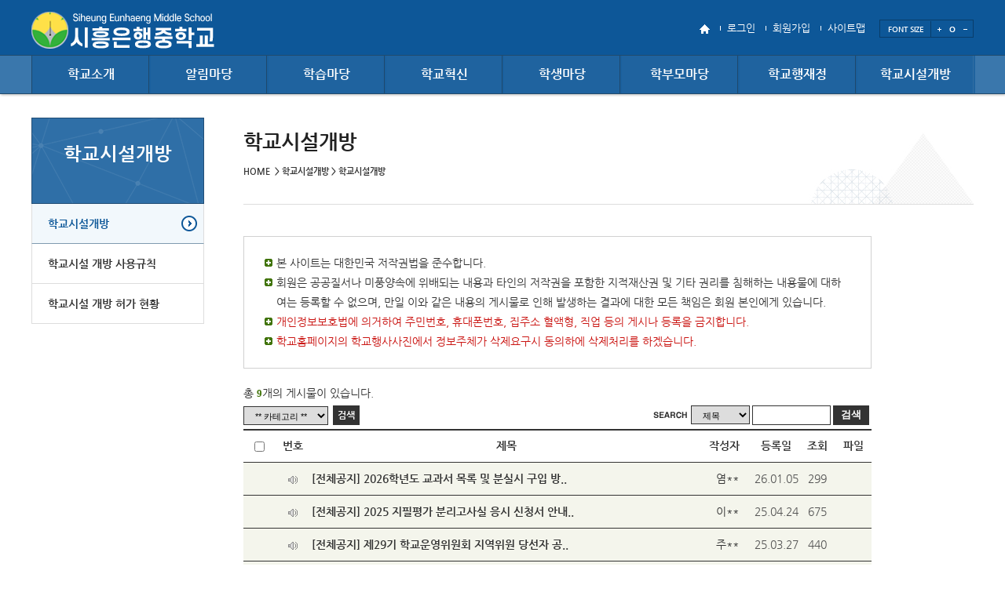

--- FILE ---
content_type: text/html; charset=EUC-KR
request_url: http://eunhaeng-sh.ms.kr/board.list?PageNum=030102&mcode=111413&cate=3115&page=1
body_size: 31379
content:
<!DOCTYPE html>
<!--[if lte IE 6]><html dir="ltr"lang="ko-KR" class="ie6 lte-ie9 lte-ie8 lte-ie7 lte-ie6"><![endif]-->
<!--[if lte IE 7]><html dir="ltr"lang="ko-KR" class="ie7 lte-ie9 lte-ie8 lte-ie7"><![endif]-->
<!--[if IE 8]><html dir="ltr"lang="ko-KR" class="ie8 lte-ie9 lte-ie8"><![endif]-->
<!--[if IE 9]><html dir="ltr"lang="ko-KR" class="ie9 lte-ie9"><![endif]-->
<!--[if (gte IE 10)|!(IE)]><!--><html dir="ltr" lang="ko-KR"><!--<![endif]-->
<head>
<meta http-equiv="Content-Type" content="text/html; charset=euc-kr">
<meta name="keywords" content="고등학교"/>
<meta name="author" content="jun-doo">
<meta name="viewport" content="width=device-width, initial-scale=1.0, maximum-scale=1.0, minimum-scale=1.0, user-scalable=yes, target-densitydpi=medium-dpi" />
<meta http-equiv="X-UA-Compatible" content="IE=edge">
<link rel="stylesheet" type="text/css" media="all" href="/theme/SWR02/css/reset.css" />
<link rel="stylesheet" type="text/css" media="all" href="/theme/SWR02/css/board.css" />
<link rel="stylesheet" type="text/css" media="all" href="/theme/SWR02/css/global.css" />
<link rel="stylesheet" type="text/css" media="all" href="/theme/SWR02/css/mobile_global.css" />
<link rel="stylesheet" type="text/css" media="all" href="/theme/SWR02/css/mobile.css" />
<link rel="stylesheet" type="text/css" media="print" href="/theme/SWR02/css/print.css" />
<link rel="stylesheet" type="text/css" href="/css/total_common.css" />
<link rel="stylesheet" type="text/css" href="/css/theme_common.css" />
<link rel="stylesheet" href="/css/board.css" type="text/css" />
<link rel="canonical" href="http://eunhaeng-sh.ms.kr" />
<!-- naver web master cofig/. -->
<!-- ./naver web master cofig --><link rel="stylesheet" href="/hosts/eunhaeng-ms/css/custom_sub.css">
<title>시흥은행중학교 - 학교시설개방</title>
<script type="text/javascript" src="/js/WebApp.js"></script>
</head>
<body class="depth-type1">
<!-- 관리자 툴바 -->
<!--패스워드 갱신-->
<!-- 헤더 디자인 -->
<header class="header">
<article class="skiptoContent">
<h2 class="hidden_word">바로가기 메뉴</h2>
<div>
<strong>바로가기 메뉴</strong>
<span class="skip_item01"><a href="#cont-sbj">본문내용 바로가기</a></span>
<span class="skip_item02"><a href="#gnb-go">메인메뉴 바로가기</a></span>
</div>
</article>
<article class="top-nav">
<h2 class="hidden_word">주요안내</h2>
<div class="top-nav__box">
<div class="top-nav__fav2">
<a href="/"><img src="/theme/SWR02/images/global/home.png" alt="" /></a>
<a href="/member.login">로그인</a>
<a href="https://login2.goesh.net/member.join_step?themeset=eunhaeng-ms&baseurl=eunhaeng-sh.ms.kr">회원가입</a>
<a href="/sitemap.view">사이트맵</a>
<span class="font-size-box">
<h3>FONT SIZE</h3>
<a href="#" class="font-size-item" onclick="js_font_plus();">
<img src="/theme/SWR02/images/global/font-plus.png" alt="폰트크기 키움" />
</a>
<a href="#" class="font-size-item" onclick="js_font_base(); " >
<img src="/theme/SWR02/images/global/font-base.png" alt="폰트크기 키움" />
</a>
<a href="#" class="font-size-item" onclick="js_font_minus();">
<img src="/theme/SWR02/images/global/font-minus.png" alt="폰트크기 줄임" />
</a>
</span>
</div>
</div><!--// -->
</article>
<div class="header__wrap">
<div class="header__wrap__h1">
<h1>
<a href="/" class="title-item"><img src="hosts/eunhaeng-ms/logo.png" alt="시흥은행중학교" /></a>
</h1>
</div>
<div class="gnb nav-top" id="gnb-go">
<ul class="gnb-ul float_wrap nav-menu">
<li class="gnb-menu nav-item">
<a href="doc.view?mcode=1010&amp;cate=1010" target="_self" title="학교소개">학교소개</a>
<div class="sub-nav">
<div class="sub-nav__box">
<ul class="sub-nav__box__ul">
<li class="sub-nav__box__list float_wrap">
<a href="doc.view?mcode=1010&amp;cate=1010" target="_self" title="인사말">인사말</a>
</li><li class="sub-nav__box__list float_wrap">
<a href="doc.view?mcode=1011&amp;cate=1011" target="_self" title="교육목표">교육목표</a>
</li><li class="sub-nav__box__list float_wrap">
<a href="doc.view?mcode=1012&amp;cate=1012" target="_self" title="학교연혁">학교연혁</a>
</li><li class="sub-nav__box__list float_wrap">
<a href="doc.view?mcode=1013&amp;cate=1013" target="_self" title="학교상징">학교상징</a>
</li><li class="sub-nav__box__list float_wrap">
<a href="doc.view?mcode=1014&amp;cate=1014" target="_self" title="학교현황">학교현황</a>
</li><li class="sub-nav__box__list float_wrap">
<a href="doc.view?mcode=1015&amp;cate=1015" target="_self" title="교직원현황">교직원현황</a>
</li><li class="sub-nav__box__list float_wrap">
<a href="doc.view?mcode=1016&amp;cate=1016" target="_self" title="학교배치도">학교배치도</a>
</li><li class="sub-nav__box__list float_wrap">
<a href="menu.blank?mcode=1020&amp;cate=1020" target="_self" title="학교일정">학교일정</a>
</li><li class="sub-nav__box__list float_wrap">
<a href="doc.view?mcode=1022&amp;cate=1022" target="_self" title="찾아오시는길">찾아오시는길</a>
</li></ul>
</div>
</div>
</li>
<li class="gnb-menu nav-item">
<a href="menu.blank?mcode=12&amp;cate=12" target="_self" title="알림마당">알림마당</a>
<div class="sub-nav">
<div class="sub-nav__box">
<ul class="sub-nav__box__ul">
<li class="sub-nav__box__list float_wrap">
<a href="menu.blank?mcode=1222&amp;cate=1223" target="_self" title="공지사항">공지사항</a>
</li><li class="sub-nav__box__list float_wrap">
<a href="board.list?mcode=181112&amp;cate=1224" target="_self" title="가정통신문">가정통신문</a>
</li><li class="sub-nav__box__list float_wrap">
<a href="ifr.go?mcode=1223&amp;cate=1224" target="self_" title="가정통신문(교육청)">가정통신문(교육청)</a>
</li><li class="sub-nav__box__list float_wrap">
<a href="menu.blank?mcode=1219&amp;cate=1219" target="_self" title="진로소식">진로소식</a>
</li><li class="sub-nav__box__list float_wrap">
<a href="menu.blank?mcode=1218&amp;cate=1218" target="_self" title="Wee class">Wee class</a>
</li><li class="sub-nav__box__list float_wrap">
<a href="menu.blank?mcode=1115&amp;cate=1221" target="_self" title="급식소식">급식소식</a>
</li><li class="sub-nav__box__list float_wrap">
<a href="board.list?mcode=1217&amp;cate=1217" target="_self" title="보건교육">보건교육</a>
</li><li class="sub-nav__box__list float_wrap">
<a href="board.list?mcode=1221&amp;cate=1222" target="_self" title="운동부(2022.12월 해단)">운동부(2022.12월 해단)</a>
</li><li class="sub-nav__box__list float_wrap">
<a href="board.list?mcode=1112&amp;cate=1226" target="_self" title="포토갤러리">포토갤러리</a>
</li></ul>
</div>
</div>
</li>
<li class="gnb-menu nav-item">
<a href="menu.blank?mcode=32&amp;cate=37" target="_self" title="학습마당">학습마당</a>
<div class="sub-nav">
<div class="sub-nav__box">
<ul class="sub-nav__box__ul">
<li class="sub-nav__box__list float_wrap">
<a href="menu.blank?mcode=1417&amp;cate=3711" target="_self" title="방과후학교">방과후학교</a>
</li><li class="sub-nav__box__list float_wrap">
<a href="menu.blank?mcode=29&amp;cate=3712" target="_self" title="자유학기제">자유학기제</a>
</li></ul>
</div>
</div>
</li>
<li class="gnb-menu nav-item">
<a href="menu.blank?mcode=33&amp;cate=38" target="_self" title="학교혁신">학교혁신</a>
<div class="sub-nav">
<div class="sub-nav__box">
<ul class="sub-nav__box__ul">
<li class="sub-nav__box__list float_wrap">
<a href="board.list?mcode=30&amp;cate=3810" target="_self" title="혁신학교">혁신학교</a>
</li><li class="sub-nav__box__list float_wrap">
<a href="board.list?mcode=3810&amp;cate=3811" target="_self" title="학교평가">학교평가</a>
</li><li class="sub-nav__box__list float_wrap">
<a href="board.list?mcode=3811&amp;cate=3813" target="_self" title="기타">기타</a>
</li></ul>
</div>
</div>
</li>
<li class="gnb-menu nav-item">
<a href="menu.blank?mcode=34&amp;cate=39" target="_self" title="학생마당">학생마당</a>
<div class="sub-nav">
<div class="sub-nav__box">
<ul class="sub-nav__box__ul">
<li class="sub-nav__box__list float_wrap">
<a href="board.list?mcode=1214&amp;cate=3914" target="_self" title="학교폭력신고건의함">학교폭력신고건의함</a>
</li><li class="sub-nav__box__list float_wrap">
<a href="board.list?mcode=1220&amp;cate=3920" target="_self" title="학생대의원활동 민원건의함">학생대의원활동 민원건의함</a>
</li><li class="sub-nav__box__list float_wrap">
<a href="board.list?mcode=1210&amp;cate=3921" target="_self" title="자유게시판">자유게시판</a>
</li></ul>
</div>
</div>
</li>
<li class="gnb-menu nav-item">
<a href="menu.blank?mcode=18&amp;cate=18" target="_self" title="학부모마당">학부모마당</a>
<div class="sub-nav">
<div class="sub-nav__box">
<ul class="sub-nav__box__ul">
<li class="sub-nav__box__list float_wrap">
<a href="doc.view?mcode=181010&amp;cate=181010" target="_self" title="학교운영위원회">학교운영위원회</a>
</li><li class="sub-nav__box__list float_wrap">
<a href="board.list?mcode=181110&amp;cate=181110" target="_self" title="학부모">학부모</a>
</li></ul>
</div>
</div>
</li>
<li class="gnb-menu nav-item">
<a href="board.list?mcode=28&amp;cate=33" target="_self" title="학교행재정">학교행재정</a>
<div class="sub-nav">
<div class="sub-nav__box">
<ul class="sub-nav__box__ul">
<li class="sub-nav__box__list float_wrap">
<a href="menu.blank?mcode=3310&amp;cate=3310" target="_self" title="예결산현황">예결산현황</a>
</li><li class="sub-nav__box__list float_wrap">
<a href="menu.blank?mcode=3311&amp;cate=3311" target="_self" title="업무추진비 집행내역">업무추진비 집행내역</a>
</li><li class="sub-nav__box__list float_wrap">
<a href="menu.blank?mcode=3312&amp;cate=3312" target="_self" title="물품 및 공사 계약">물품 및 공사 계약</a>
</li><li class="sub-nav__box__list float_wrap">
<a href="menu.blank?mcode=3313&amp;cate=3313" target="_self" title="수익자부담경비 집행내역">수익자부담경비 집행내역</a>
</li><li class="sub-nav__box__list float_wrap">
<a href="board.list?mcode=1812&amp;cate=3320" target="_self" title="학교발전기금">학교발전기금</a>
</li><li class="sub-nav__box__list float_wrap">
<a href="board.list?mcode=3314&amp;cate=3321" target="_self" title="안전점검결과">안전점검결과</a>
</li><li class="sub-nav__box__list float_wrap">
<a href="board.list?mcode=3315&amp;cate=3322" target="_self" title="기타">기타</a>
</li></ul>
</div>
</div>
</li>
<li class="gnb-menu nav-item">
<a href="menu.blank?mcode=25&amp;cate=31" target="_self" title="학교시설개방">학교시설개방</a>
<div class="sub-nav">
<div class="sub-nav__box">
<ul class="sub-nav__box__ul">
<li class="sub-nav__box__list float_wrap">
<a href="board.list?mcode=111413&amp;cate=3115" target="_self" title="학교시설개방">학교시설개방</a>
</li><li class="sub-nav__box__list float_wrap">
<a href="board.list?mcode=3111&amp;cate=3120" target="_self" title="학교시설 개방 사용규칙">학교시설 개방 사용규칙</a>
</li><li class="sub-nav__box__list float_wrap">
<a href="board.list?mcode=3112&amp;cate=3121" target="_self" title="학교시설 개방 허가 현황">학교시설 개방 허가 현황</a>
</li></ul>
</div>
</div>
</li>
</ul></div>
</div>
<!-- 모바일 메뉴 -->
<div class="mobile_top_nav">
<div class="mobile_icon">
<a href="#gnb_nav_mobile" class="m_open_btn"><img src="/theme/SWR02/images/mobile/menu_open.png" alt="메뉴보기" /></a>
<!-- <a href="#" class="m_s_btn"><img src="/theme/SWR02/images/mobile/menu_search.png" alt="검색" /></a> -->
</div>
<nav id=gnb_nav_mobile>
<h2 class="hidden_word">menu</h2>
<ul>
<li class="mo_dp1"><a href="doc.view?mcode=1010&cate=1010">학교소개</a></li>
<li class="mo_dp1"><a href="menu.blank?PageNum=030102&mcode=12&cate=12&page=1">알림마당</a></li>
<li class="mo_dp1"><a href="menu.blank?PageNum=030102&mcode=32&cate=37&page=1">학습마당</a></li>
<li class="mo_dp1"><a href="menu.blank?PageNum=030102&mcode=33&cate=38&page=1">학교혁신</a></li>
<li class="mo_dp1"><a href="menu.blank?PageNum=030102&mcode=34&cate=39&page=1">학생마당</a></li>
<li class="mo_dp1"><a href="menu.blank?PageNum=030102&mcode=18&cate=18&page=1">학부모마당</a></li>
<li class="mo_dp1"><a href="board.list?PageNum=030102&mcode=28&cate=33&page=1">학교행재정</a></li>
<li class="mo_dp1"><a href="menu.blank?PageNum=030102&mcode=25&cate=31&page=1">학교시설개방</a></li>
</ul></nav>
</div>
</header>
<!--// 헤더 디자인 -->
<div class="sub-page-container wrap float-wrap">
<div class="sub-page-container__wrap float_wrap">
<!-- sidebar -->
<nav id="sidebar" class="sidebar">
<div  id = "submenuObj" class="module obj2 submenuObj" >
<h2 id="menu_sbj" class="sidebar__h2">학교시설개방 <a href="#">메뉴열기</a></h2>
<div class="sidebar__wrap">
<ul class="side-list">
<li class="side-list__li on">
<span><a href="board.list?mcode=111413&amp;cate=3115">학교시설개방</a></span>
</li>
<li class="side-list__li ">
<span><a href="board.list?mcode=3111&amp;cate=3120">학교시설 개방 사용규칙</a></span>
</li>
<li class="side-list__li ">
<span><a href="board.list?mcode=3112&amp;cate=3121">학교시설 개방 허가 현황</a></span>
</li>
</ul>
</div></div></nav>
<!-- sidebar -->
<!-- sub-contents -->
<section class="sub-contents">
<article class="sub-contents__top">
<!-- 컨텐츠 제목, 로케이션 -->
<div class="location-box">
<p class="location-box__cont float_wrap">
<span><a href="/main">HOME</a> &nbsp;>&nbsp;학교시설개방&nbsp;>&nbsp;학교시설개방</span>
</p>
</div>
<h2 id="cont-sbj" class="sub-tit loc_tit">학교시설개방</h2>
</article>
<div class="cont-in">
<!-- +++++++++++++++++++++++++ contents +++++++++++++++++++++++++ -->
<!-- 게시판 영역 시작 -->
<div class="board">
<div class="commentArea">
<ul>
<li>본 사이트는 대한민국 저작권법을 준수합니다.</li>
<li>회원은 공공질서나 미풍양속에 위배되는 내용과 타인의 저작권을 포함한 지적재산권 및 기타 권리를 침해하는 내용물에 대하여는 등록할 수 없으며, 만일 이와 같은 내용의 게시물로 인해 발생하는 결과에 대한 모든 책임은 회원 본인에게 있습니다.</li>
<li><em>개인정보보호법에 의거하여 주민번호, 휴대폰번호, 집주소 혈액형, 직업 등의 게시나 등록을 금지합니다.</em></li>
<li><em>학교홈페이지의 학교행사사진에서 정보주체가 삭제요구시 동의하에 삭제처리를 하겠습니다.</em></li>
</ul>
</div>
<div class="boardInfo">
<div class="infoleft1">총 <strong>9</strong>개의 게시물이 있습니다.</div>
</div>
<div class="boardInfo">
<div class="infoleft1">
<div style="float:left">
<select name="str_category" id="str_category" title="게시판 카테고리 변경">
<option value="">** 카테고리 **</option>
<option value="일반" >일반</option>
</select>
</div>
<div style="float:left;margin-left:5px; ">
<a href="#none" onclick="select1('111413',$('str_category').value);" title="검색"><!-- <img src='/image/btn_search.gif' alt="검색" align="middle" /> -->검색</a>
</div>
</div>
<div class="inforight search">
<form class="boardSearchForm" name="searchform" action="/board.list" method="get">
<fieldset>
<legend>게시물 검색</legend>
<img src="/images/board/boardSearchFormTit.gif" alt="검색" />
<select name="key" id="key" style="float:left" title="검색 방법 구분">
<option value="str_title">제목</option>
<option value="str_name">글쓴이</option>
</select>
<input type="hidden" name="mcode" value="111413"/>
<input class="inputtxt" type="text" title="검색"  id="search" name="search"  value=""/>
<span class="button02 smallarrowIcon">
<span><input type="submit" value="검색" /></span>
</span>
</fieldset>
</form>
</div>
</div>
<!-- 비번입력 레이어 팝업 -->
<div id="subcontent2" style="position:absolute; margin-top:-400px; margin-left:-200px;display:none; border: 1px solid black; background-color: lightyellow; width: 150px; height: 80px; padding: 8px; z-index:1">
<input type="hidden" name="idx" id="idx" />
<ul>
<li>비밀글입니다...</li>
<li>비밀번호를 입력해주세요</li>
<li>
<label for="pass" style="display:none;">비밀번호</label>
<input type="password" name="pass" id="pass" title="비밀번호" />
</li>
<li style="text-align:right;"><input type="button" value="확인" onclick="nameChk1('111413',document.getElementById('pass').value,document.getElementById('idx').value);" onkeypress="nameChk1('111413',document.getElementById('pass').value,document.getElementById('idx').value);" /></li>
</ul>
</div>
<!-- 게시물 개수와 카테고리 부분 End -->
<script type="text/javascript" src="/js/boardTool.js"></script><form method="post"  name="listForm"  id="listForm"  action="/board.copy2"  target="d_main" class="boardListForm" >
<input type="hidden" name="all" id="all" />
<input type="hidden" name="mcode" id="mcode" value="111413" />
<input type="submit" style="display:none" />
<fieldset>
<legend>학교시설개방 목록</legend>
<table class="boardList" border="1" cellspacing="0" summary="이 표는 학교시설개방 게시판 정보를 제공하며 번호,제목,작성자,등록일,조회,파일첨부여부로 구성되있습니다.">
<caption>학교시설개방 목록</caption>
<thead>
<tr class="top">
<th scope="col" class="check"><input class="inputcheck" type="checkbox"  onclick ="checkall();" title="체크박스 전체선택"/></th>
<th scope="col" class="num">번호</th>
<th scope="col" class="title">제목</th>
<th scope="col" class="author">작성자</th>
<th scope="col" class="date">등록일</th>
<th scope="col" class="count">조회</th>
<th scope="col" class="count last">파일</th>
</tr>
</thead>
<tbody>
<!--전체공지-->
<tr class="notice">
<td><!-- <input class="inputcheck" type="checkbox" name="ids[]" value="1111,2432" title="0의 전체공지글" /> --></td>
<td><img src = "/html/board/skin/B_board/image/notice_icon.gif" alt=" 전체공지" /></td>
<td class="title"><a href="/board.read?mcode=1111&amp;id=2432">[전체공지] 2026학년도 교과서 목록 및 분실시 구입 방..</a>  </td>
<td><a href="#none" onclick="MemoOpen('ehgml0629');" title="쪽지보내기">염**</a></td>
<td>26.01.05</td>
<td>299</td>
<td></td>
</tr>
<tr class="notice">
<td><!-- <input class="inputcheck" type="checkbox" name="ids[]" value="1111,2391" title="-1의 전체공지글" /> --></td>
<td><img src = "/html/board/skin/B_board/image/notice_icon.gif" alt=" 전체공지" /></td>
<td class="title"><a href="/board.read?mcode=1111&amp;id=2391">[전체공지] 2025 지필평가 분리고사실 응시 신청서 안내..</a>  </td>
<td><a href="#none" onclick="MemoOpen('ja7997');" title="쪽지보내기">이**</a></td>
<td>25.04.24</td>
<td>675</td>
<td></td>
</tr>
<tr class="notice">
<td><!-- <input class="inputcheck" type="checkbox" name="ids[]" value="1111,2381" title="-2의 전체공지글" /> --></td>
<td><img src = "/html/board/skin/B_board/image/notice_icon.gif" alt=" 전체공지" /></td>
<td class="title"><a href="/board.read?mcode=1111&amp;id=2381">[전체공지] 제29기 학교운영위원회 지역위원 당선자 공..</a>  </td>
<td><a href="#none" onclick="MemoOpen('sadad00');" title="쪽지보내기">주**</a></td>
<td>25.03.27</td>
<td>440</td>
<td></td>
</tr>
<tr class="notice">
<td><!-- <input class="inputcheck" type="checkbox" name="ids[]" value="1111,2379" title="-3의 전체공지글" /> --></td>
<td><img src = "/html/board/skin/B_board/image/notice_icon.gif" alt=" 전체공지" /></td>
<td class="title"><a href="/board.read?mcode=1111&amp;id=2379">[전체공지] 학부모위원 당선자 공고</a>  </td>
<td><a href="#none" onclick="MemoOpen('ehgml0629');" title="쪽지보내기">염**</a></td>
<td>25.03.24</td>
<td>518</td>
<td></td>
</tr>
<tr class="notice">
<td><!-- <input class="inputcheck" type="checkbox" name="ids[]" value="1111,2376" title="-4의 전체공지글" /> --></td>
<td><img src = "/html/board/skin/B_board/image/notice_icon.gif" alt=" 전체공지" /></td>
<td class="title"><a href="/board.read?mcode=1111&amp;id=2376">[전체공지] 학생증 재발급 및 신청방법 안내</a>  </td>
<td><a href="#none" onclick="MemoOpen('sitemanage');" title="쪽지보내기">학**</a></td>
<td>25.03.17</td>
<td>616</td>
<td></td>
</tr>
<tr class="notice">
<td><!-- <input class="inputcheck" type="checkbox" name="ids[]" value="1111,2372" title="-5의 전체공지글" /> --></td>
<td><img src = "/html/board/skin/B_board/image/notice_icon.gif" alt=" 전체공지" /></td>
<td class="title"><a href="/board.read?mcode=1111&amp;id=2372">[전체공지] 2025학년도 교내상 시상계획 안내</a>  </td>
<td><a href="#none" onclick="MemoOpen('ja7997');" title="쪽지보내기">이**</a></td>
<td>25.03.13</td>
<td>780</td>
<td></td>
</tr>
<tr class="notice">
<td><!-- <input class="inputcheck" type="checkbox" name="ids[]" value="1111,2370" title="-6의 전체공지글" /> --></td>
<td><img src = "/html/board/skin/B_board/image/notice_icon.gif" alt=" 전체공지" /></td>
<td class="title"><a href="/board.read?mcode=1111&amp;id=2370">[전체공지] 2025학년도 출결신고서 안내</a>  </td>
<td><a href="#none" onclick="MemoOpen('ja7997');" title="쪽지보내기">이**</a></td>
<td>25.03.07</td>
<td>1037</td>
<td></td>
</tr>
<tr class="notice">
<td><!-- <input class="inputcheck" type="checkbox" name="ids[]" value="1111,2369" title="-7의 전체공지글" /> --></td>
<td><img src = "/html/board/skin/B_board/image/notice_icon.gif" alt=" 전체공지" /></td>
<td class="title"><a href="/board.read?mcode=1111&amp;id=2369">[전체공지] 2025학년도 일과시정표 안내</a>  </td>
<td><a href="#none" onclick="MemoOpen('ja7997');" title="쪽지보내기">이**</a></td>
<td>25.03.07</td>
<td>1189</td>
<td></td>
</tr>
<tr class="notice">
<td><!-- <input class="inputcheck" type="checkbox" name="ids[]" value="1111,2368" title="-8의 전체공지글" /> --></td>
<td><img src = "/html/board/skin/B_board/image/notice_icon.gif" alt=" 전체공지" /></td>
<td class="title"><a href="/board.read?mcode=1111&amp;id=2368">[전체공지] 2025학년도 학업성적관리 규정 안내</a>  </td>
<td><a href="#none" onclick="MemoOpen('ja7997');" title="쪽지보내기">이**</a></td>
<td>25.03.07</td>
<td>728</td>
<td></td>
</tr>
<tr class="notice">
<td><!-- <input class="inputcheck" type="checkbox" name="ids[]" value="1111,2367" title="-9의 전체공지글" /> --></td>
<td><img src = "/html/board/skin/B_board/image/notice_icon.gif" alt=" 전체공지" /></td>
<td class="title"><a href="/board.read?mcode=1111&amp;id=2367">[전체공지] 2025 학교장 교외체험학습 신청서 및 결과 ..</a>  </td>
<td><a href="#none" onclick="MemoOpen('ja7997');" title="쪽지보내기">이**</a></td>
<td>25.03.07</td>
<td>1471</td>
<td></td>
</tr>
<tr class="notice">
<td><!-- <input class="inputcheck" type="checkbox" name="ids[]" value="1111,2363" title="-10의 전체공지글" /> --></td>
<td><img src = "/html/board/skin/B_board/image/notice_icon.gif" alt=" 전체공지" /></td>
<td class="title"><a href="/board.read?mcode=1111&amp;id=2363">[전체공지] 2025학년도 연간 학사일정 안내</a>  </td>
<td><a href="#none" onclick="MemoOpen('sitemanage');" title="쪽지보내기">학**</a></td>
<td>25.03.04</td>
<td>2670</td>
<td></td>
</tr>
<!--공지-->
<tr class="bg1">
<td><input class="inputcheck" type="checkbox"  name="ids[]" value="9" title="9의 글"/></td>
<td>9</td>
<td class="title">
<a href="/board.read?mcode=111413&amp;id=9" title="2025학년도 학교시설 사용허가 신청 재공고">[일반] 2025학년도 학교시설 사용허가 신청 재공고 </a>
</td>
<td><a href="#none" onclick="MemoOpen('nmj7375');" title="쪽지보내기">남**</a></td>
<td>25.02.20</td>
<td>203</td>
<td><img src="/image/icon/hwp.gif" border="0" width="14" alt="hwp 파일"/></td>
</tr>
<tr class="bg2">
<td><input class="inputcheck" type="checkbox"  name="ids[]" value="8" title="8의 글"/></td>
<td>8</td>
<td class="title">
<a href="/board.read?mcode=111413&amp;id=8" title="2025학년도 시흥은행중학교 시설(운동장)사용 허가  신청공고">[일반] 2025학년도 시흥은행중학교 시설(운동장)사용 허가.. </a>
</td>
<td><a href="#none" onclick="MemoOpen('nmj7375');" title="쪽지보내기">남**</a></td>
<td>25.02.14</td>
<td>199</td>
<td><img src="/image/icon/hwp.gif" border="0" width="14" alt="hwp 파일"/></td>
</tr>
<tr class="bg1">
<td><input class="inputcheck" type="checkbox"  name="ids[]" value="7" title="7의 글"/></td>
<td>7</td>
<td class="title">
<a href="/board.read?mcode=111413&amp;id=7" title="2024학년도 시흥은행중학교 시설(운동장)사용허가 공고">[일반] 2024학년도 시흥은행중학교 시설(운동장)사용허가.. </a>
</td>
<td><a href="#none" onclick="MemoOpen('nmj7375');" title="쪽지보내기">남**</a></td>
<td>24.02.16</td>
<td>346</td>
<td><img src="/image/icon/hwp.gif" border="0" width="14" alt="hwp 파일"/></td>
</tr>
<tr class="bg2">
<td><input class="inputcheck" type="checkbox"  name="ids[]" value="6" title="6의 글"/></td>
<td>6</td>
<td class="title">
<a href="/board.read?mcode=111413&amp;id=6" title="2023학년도 시흥은행중학교 시설(운동장,체육관) 사용허가 신청 공고">[일반] 2023학년도 시흥은행중학교 시설(운동장,체육관) .. </a>
</td>
<td><a href="#none" onclick="MemoOpen('achim256');" title="쪽지보내기">이**</a></td>
<td>23.02.17</td>
<td>344</td>
<td><img src="/image/icon/hwp.gif" border="0" width="14" alt="hwp 파일"/></td>
</tr>
<tr class="bg1">
<td><input class="inputcheck" type="checkbox"  name="ids[]" value="5" title="5의 글"/></td>
<td>5</td>
<td class="title">
<a href="/board.read?mcode=111413&amp;id=5" title="시흥은행중학교 시설 일시적 개방.사용허가에 따른&#160;사용 규칙 안내">[일반] 시흥은행중학교 시설 일시적 개방.사용허가에 따른.. </a>
</td>
<td><a href="#none" onclick="MemoOpen('achim256');" title="쪽지보내기">이**</a></td>
<td>23.02.17</td>
<td>324</td>
<td><img src="/image/icon/hwp.gif" border="0" width="14" alt="hwp 파일"/></td>
</tr>
<tr class="bg2">
<td><input class="inputcheck" type="checkbox"  name="ids[]" value="4" title="4의 글"/></td>
<td>4</td>
<td class="title">
<a href="/board.read?mcode=111413&amp;id=4" title="학교 시설 일시적 개방.사용허가에 따른 사용 규칙 안내">[일반] 학교 시설 일시적 개방.사용허가에 따른 사용 규칙.. </a>
</td>
<td><a href="#none" onclick="MemoOpen('achim256');" title="쪽지보내기">이**</a></td>
<td>22.06.27</td>
<td>336</td>
<td><img src="/image/icon/hwp.gif" border="0" width="14" alt="hwp 파일"/></td>
</tr>
<tr class="bg1">
<td><input class="inputcheck" type="checkbox"  name="ids[]" value="3" title="3의 글"/></td>
<td>3</td>
<td class="title">
<a href="/board.read?mcode=111413&amp;id=3" title="2020년도 시흥은행중학교 운동장 사용 신청 공고">[일반] 2020년도 시흥은행중학교 운동장 사용 신청 공고 </a>
</td>
<td><a href="#none" onclick="MemoOpen('jeeun131');" title="쪽지보내기">이**</a></td>
<td>20.02.17</td>
<td>484</td>
<td>&nbsp;</td>
</tr>
<tr class="bg2">
<td><input class="inputcheck" type="checkbox"  name="ids[]" value="2" title="2의 글"/></td>
<td>2</td>
<td class="title">
<a href="/board.read?mcode=111413&amp;id=2" title="시설물 개방 안내">[일반] 시설물 개방 안내 </a>
</td>
<td><a href="#none" onclick="MemoOpen('achim256');" title="쪽지보내기">이**</a></td>
<td>16.09.30</td>
<td>533</td>
<td><img src="/image/icon/hwp.gif" border="0" width="14" alt="hwp 파일"/></td>
</tr>
<tr class="bg1">
<td><input class="inputcheck" type="checkbox"  name="ids[]" value="1" title="1의 글"/></td>
<td>1</td>
<td class="title">
<a href="/board.read?mcode=111413&amp;id=1" title="학교 내 영상정보처리기기 설치&#8231;운영 표준 가이드라인">[일반] 학교 내 영상정보처리기기 설치&#8231;운영 표준 .. </a>
</td>
<td><a href="#none" onclick="MemoOpen('kklufo');" title="쪽지보내기">오**</a></td>
<td>16.04.27</td>
<td>487</td>
<td><img src="/image/icon/hwp.gif" border="0" width="14" alt="hwp 파일"/></td>
</tr>
</tbody>
</table>
</fieldset>
</form>
<div class="boardNavigation">
<div class="buttonLeft">
</div>
<div class="buttonRight">
</div>
<div class="pagination">
<div class=""><a href="?PageNum=030102&amp;mcode=111413&amp;cate=3115&amp;page=1" class="direction prev"><img src="/images/board/boardFirstBtn.gif" border="0" alt="처음"/></a> <a href="#" class="direction prev"><img src="/images/board/boardPrevBtn.gif" border="0" alt="이전 10페이지"/></a><strong> 1 </strong><a href="#" class="direction next"><img src="/images/board/boardNextBtn.gif" border="0" alt="다음 10페이지"/></a> <a href="?PageNum=030102&amp;mcode=111413&amp;cate=3115&amp;page=1" class="direction next"><img src="/images/board/boardLastBtn.gif" border="0" alt="마지막"/></a></div></div>
<p style="margin-top:20px; color:#666;">
</p>
</div>
<!-- 페이징 및 버튼 끝 -->
</div>
<!-- 게시판 영역 끝 --><!-- +++++++++++++++++++++++++ contents +++++++++++++++++++++++++ -->
</div><!--//cont-in -->
</section>
</div>
</div>
<footer id="footer">
<div class="footer_in_wrap">
<div class="policy float_wrap">
<ul>
<li><a href="http://www.hancom.com/downLoad.downPU.do?mcd=002" target="_blank" title="새창, 한글뷰어다운로드"> 뷰어다운로드</a></li>
<li class="personal"><a href="/pra_view?mode=pra&amp;layout=Y">개인정보처리방침</a></li>
<li class="personal"><a href="/pra_view?mode=cctv&amp;layout=Y">영상정보처리기기운영관리방침</a></li>
<li><a href="/pra_view?layout=Y&amp;mode=pra2">저작권지침및신고</a></li>
<li><a href="/pra_view?mode=email&amp;layout=Y">이메일무단수집거부</a></li>
</ul>
</div>
<div class="sch_info">
<ul class="float_wrap info-list">
<li id="address">우) 14916   경기 시흥시 은행로 144번길 36  (은행동) 시흥은행중학교</li>
<li id="adressTel"">(교무실) 문의시간 : 08:40~16:40, 전화번호 : 031-314-2462 (교무실, 행정실 공통), 팩스번호 : 없음</li>
<li id="adressTel1">(행정실) 문의시간 : 08:40~16:40, 전화번호 : 031-314-2462 (교무실, 행정실 공통), 팩스번호 : 031-314-2464</li>
<li id="adressTel2">(당직실) 전화번호 : 070-7097-0308</li>
</ul>
<p class="rights">COPYRIGHT &copy; 시흥은행중학교. All rights Reserved</p>
</div><div class="visitor">
<article class="visitor_wrap float_wrap">
<h4 class="hidden_word">방문자수 </h4>
<dl class="visitor_today">
<dt>TODAY</dt>
<dd>35</dd>
</dl>
<dl class="visitor_total">
<dt>TOTAL</dt>
<dd>515133</dd>
</dl></article><!--  /main-07  -->
</div>
<div class="alimi">
<a href="http://www.schoolinfo.go.kr/index.jsp?GS_CD=S090002701" target="_blank" >학교알리미</a>
</div>
</div></footer>
<script src="/theme/SWR02/js/jquery-migrate-1.2.1.js"></script>
<script src="/theme/SWR02/js/jquery.cookie.js"></script>
<script src="/theme/SWR02/js/site.js" type="text/javascript"></script>
<!-- <script src="/theme/SWR02/js/jquery.js"></script>
<script src="/theme/SWR02/js/jquery.cycle.2.js"></script>
<script src="/theme/SWR02/js/jquery.cycle.2.carousel.js"></script>
<script src="/theme/SWR02/js/jquery.cycle.2.swipe.js"></script>
<script src="/theme/SWR02/js/jquery.flexsli der.js"></script> -->
<script src="/theme/SWR02/js/fakeselect.js"></script>
<!--[if lt IE 9]>
<script src="/theme/SWR02/js/html5shiv.js"></script>
<![endif]-->
<script>gnb_nav();</script>
<script>
gnb_type(); //메뉴 숫자 클래스 삽입
//sizeComp(); //좌우 패딩형 사이즈 조절
</script>
<script>
(function($) {
mobile_menu();
})(jQuery);
</script>
<script>
jQuery(document).ready(function() {
side_open();	// 메뉴 클릭시 세부메뉴가 있을경우 펼침으로 동작.
//side_open2(); // 메뉴 클릭시 메뉴 바로이동을 원할 경우 활성화함. side_open(); 는 비활성화로.
mobile_ver_menu();
});
</script>
<script type="text/javascript">initMoving(document.getElementById("quick_wrap"), 10, 170, 400);</script>
<script type="text/javascript">
jQuery(document).scroll(function(){
var con = jQuery(".sub-page-container__wrap");
var position = jQuery(window).scrollTop();
if(position > 300){con.addClass('hide');con.removeClass('unhide');  }
else if(position < 300){ con.addClass('unhide');con.removeClass('hide'); }
});
</script>
<script>
document.querySelector('html').addEventListener('contextmenu', function(e){
e.preventDefault();
});
</script>
</body>
</html>

--- FILE ---
content_type: text/css
request_url: http://eunhaeng-sh.ms.kr/theme/SWR02/css/mobile.css
body_size: 35069
content:
@charset "euc-kr";

/* =====================
		mobile 
========================*/

	.mobile_top_nav{display:none;}
	#gnb_nav_mobile{height:auto;display:none;}
	.mobile_sub_menu{display:none;}
	.mobile_busi_btn{display:none;}
	.foot_mobile{display:none;}

	.msl_open{display:none;}

	/*메인슬라이드 접기*/
	.msl_open{position:absolute;bottom:10px;right:43%;z-index:9999;}

/*펼치고 닫기*/
	.msl_open a{font-size:0;text-indent:-9000px;width:86px;height:27px;background-image:url("../images/site/msl_btn_1.png");background-position:0 0;background-repeat:no-repeat;background-size:100% auto;}
	.msl_open a.selected{background-image:url("../images/site/msl_btn_2.png");}
	#mainslide.selected{height:auto;}
/**/
	.resol{background-color:#fff;padding:10px;font-weight:bold;color:#000;border:3px solid red;position:fixed;bottom:0;right:0;z-index:9999;}
	.resol span{display:none;}
		.resol span.item1{display:block;}


/* 공통 */
@media screen and (min-width:1px) and (max-width:1200px) {
	.main_slide-top { margin-top: 0 ; height: auto; }
	img {max-width:100%;}
	.main_section {background-image:none;}
	.cont-in {width:auto;}

	.main_print_link{background-size:100% auto}

	.main_heaerwrap {position:relative}
	.top_item1 li a{color:#333}
	.cycle-slide img{max-width:100%;}
	[class*="header__wrap"] {width:100%;}
	.slide-item__pos {height:auto;width:100%;}
	.slide-item__pos img {position:relative;left:0;top:0;margin-left:0; width: 100%; }

	.sub-bg-top{display:none;}

	.visua_wrap{display:none;}
	#sidebar{z-index:1}
	.main_wrap2{width:auto}
	.gnb_wrap_in{width:auto;margin-left:0;}
	header{width:100%}
	.header_in{width:100%}
	#gnb{background-image:none;}
	.top-nav__box {width:100%}

	.header__wrap__h1 {width:100% }
	.gnb-ul {width:100%}
	.gnb-menu > a {background-image:none;white-space:nowrap;}

	/*빠른메뉴*/
	.hk-menu-box-outwrap {width:100%;height:auto;}
	
	.sub-page-container__wrap.hide {margin-top:0px;padding-top:0px}
	#quick_wrap {display:none;}
	


	/*달력부분*/
	.sch_nav{background-color:#fff;height:auto;}
	.sch_nav .year_sel{float:none;}
	.sch_nav .cal_month_ul{float:none;background-color:#212121;height:35px;}
	.sch_nav li{width:8%}
	.sub_cal .td_in_detail.ver2{width:320px;left:50%;margin-left:-160px;}
	.sub_cal .cal_tb td .td_in .yeyak_item{height:auto;min-height:60px;}
	.sub_cal .td_in_box{height:auto;min-height:75px;}
	.sub_cal .cal_tb td .td_in{height:auto;min-height:100px;}

	/*회원메뉴들*/
	.loginbox{margin-right:10%}
	.login_wrap2 div div{text-align:center;}
	
	/*사이트맵*/
	.sitemap h4{float:none;width:100%;}
	.sitemap ul.float_wrap{width:100%;float:none;}
	
	.visual_wrap{display:none;}
	#sidebar{margin-top:0px;}
	#gnb{padding-left:0px;}
	
	.top_wrap{width:100%;}
	.top_nav{}

	.main_wrap{height:auto;}
	.gnb_wrap_in_t{width:100%;}

	
	#gnb{width:100%;}
	#gnb .t_item a{width:150px;}
	.m_t_wrap{width:150px;}

	.wrap{width:100%}
	.main_wrap{background-image:none;}
	
	.main_center{width:100%;float:none;}
	

	/*main slide*/
	#main_slide{height:auto;overflow:hidden;}
	.js_c_item img{width:100%;}
	.js_c_item{width:100%;}
	#main_slide .slide_nav_wrap{right:25px}

	/*footer*/
	#footer{height:auto;min-height:100px;padding:10px;background-image:none;position:relative;z-index:3;padding-top:24px;}
	.footer_in_wrap{width:100%;}
	.foot_img{display:none;}
	.copy_box{position:relative;left:0;top:0;margin-bottom:5px;background-color:#f8f8f8;padding:5px;}
	.copy_box2{position:relative;left:0;top:0;}
	.copy_box li{background-image:none;padding:4px 10px;}
	.select_bottom{position:relative;right:0;top:0;}
	.select_bottom p{float:left;}

	#footer a {color:#000}
	#footer .copy_box li.persnal-rule a {color:#004ca5}
	#footer .alimi {border:0px;}

	/*---------
		메인
	---------*/
	.main-contents {width:auto;padding:0px;}
	.main-contents__lay {padding:0px;}
	/**/
	.banner_zone_outwrap {margin-bottom:0px}
	.banner_zone_wrap {width:auto;margin:0 auto;border:0px;}
	.footer-top {width:100%;}
	.footer-top__box {width:100%;}

	/*포토갤러리*/


	/*subpage
	========================*/
	.sub-page-container { margin-top: 0 }
	.sub-page-container__wrap {width:100%; position:relative;background-image:none;}
	.sub_wrap{width:100%; position:relative;}
	.sub-contents{float:none;width:98%;padding:1%;padding-top:10px;margin:0;}
	.contents{float:none;width:98%;padding:1%;padding-top:40px;}
	.sub-contents__top {height:auto;margin-bottom:20px;}
	.sub-contents__top h2.sub-tit {padding-top:0;}
	.location-box__cont {position:relative;top:0;}

	.cont_in{width:100%;}
	.cont_in img{max-width:100%;height:auto;}
	.cont_in .bbs_cont img{max-width:100%;height:auto;}
	.bbs_view_wrap tbody td .bbs_cont table td{width:auto !important;}
	.bbs_view_wrap .bbs_cont table td{width:auto !important;}
	.bbs_view_wrap .bbs_cont div{width:auto !important;max-width:100%;}
	.bbs_view_wrap table{width:100% !important;}

	
	.box_type1{background-image:none;border:3px solid #e5e5e5;}
	.box_type1_in{background-image:none;}

	.mobile_none{display:none;}

	.sbj_line{background-image:none;min-height:60px;margin-bottom:10px;height:auto;}
	.sbj_line .location{position:relative;top:0;padding-top:5px;padding-bottom:5px;font-size:11px;border-bottom:1px dotted #eee;right:0;}
	.sbj_line h2{font-size:19px;padding-left:5px;padding-top:5px;height:auto;display:block;padding-bottom:10px;border-bottom:none;}
	.func_box{top:0;}
	
	.sidebar {padding-bottom:10px;}
	#sidebar{float:none;width:100%;}
	.side_in_wrap{display:none;border-bottom:2px solid #28639a;opacity:0;}
    #sidebar h2{
		text-align:left;background-image:none;background-color:#28639a;padding-left:10px;font-size:1.5rem;height:30px;
		padding-top:5px;line-height:1.6
		}
	.sidebar__h2{padding-bottom:0px;}
	.side-list__li > span > a {height:30px;line-height:30px;}
	.side-list__li.open-type > span > a {background-position:96% 12px}
	.side-list__li.open-type.on > span > a {background-position:96% 6px}
	.sp-open-type {background-position:97% 12px}
	.sp-open-type.on {background-position:97% 15px}

}

/* 모바일 큰메뉴 */
@media screen and (min-width:1001px) and (max-width:1200px) {

	/* main layout */
	
	.wrap{padding-bottom:5px;padding-top:0px;}


	
	.main_slide-top { width:100%;background-image:none; margin-top: 0 } 
	.main_slide-top__in {width:100%;vertical-align:middle;}
	.main_slide-top__in #main_slide {float:none ; width:100%;}
	.slide-item {width:100%;}
	#main_slide .cycle-slideshow p.item1 {text-align:right;}
	.slide-item__in .item2 {background-color:#1a3a5c}


	/* Main layout  */
	.main-01, 
	.main-07 { width: 27%; }
	.main-02 , .main-03{ width: 42%; left: 29% }
	.main-05 , .main-04{ width: 27%; left: 73%}
	.main-06 { width: 27%; }
	.main-08 { width: auto; left: 50%; }

	.login-box-in { padding: 24px; }
	.bs_t_box2 li { width: 49.8%; }
	
	

	.select-bottom {right:10px;}

	.top-nav{display:block !important;}

	/**/
	.sidebar__wrap {opacity:1.0 !important;margin-left:0px !important;}
}
/* 모바일 큰메뉴 */
@media screen and (min-width:769px) and (max-width:1000px) {
	
	/* main layout */
	
	
	.wrap{padding-bottom:5px;padding-top:0px;}
	.main-contents__lay{margin-bottom:0;}

	.main_slide-top__in #main_slide {float:none;}
	.main_slide-top {width:100%;background-image:none; height: auto } 
	.main_slide-top__in {width:100%;}
	.main_slide-top__in #main_slide {width:100%;}
	.slide-item {width:100%;}
	#main_slide .cycle-slideshow p.item1 {text-align:right;}
	.slide-item__in .item2 {background-color:#1a3a5c}

	.calender_wrap .objContent { height: 129px; }
	.listwrap { width: 100% !important; }



	.select-bottom {right:10px;}



	/**/
	.skiptoContent{width:95%;}
	
	header{padding-bottom:0px;}
	header {background-color: #198465;}
	
	header h1{top:12px;}
	#gnb{width:100%;position:relative;z-index:1}
	#gnb .t_item a{width:100%;}
	.m_t_wrap{width:100%;}
	#gnb li.t_menu{width:16%}
	.go_all_menu{top:76px;background-color:#18b4c1;height:15px;padding:5px;right:0px;border-radius:12px 0 0 0;z-index:0;}
	
	/*검색*/
	.main_search_box{right:10px;}


	.side_in_wrap li.selected span a {
		background-color: #fff !important;
		color: #f6804e !important;
	}


	/*subpage
	========================*/
	.contents{padding-top:0;}
	#sidebar{position:relative;}
		.side_in_wrap{display:block;border-bottom:2px solid #000;opacity:1;}
		#sidebar h2 a{display:none;}
		#sidebar h2 {color:#fff;min-height:10px;height:30px;border-radius:0px;}

	/**/
	.sidebar__wrap {opacity:1.0 !important;margin-left:0px !important;}
}

/* big */
@media screen and (min-width:851px) and (max-width:1000px) {

	.resol span.item1{display:none;}
	.resol span.item2{display:block;background-color:#9494ff}

	/*footer*/
	.select_bottom{position:absolute;top:39px;right:10px;}
	.select_bottom p{float:none;}
	
	/* mainlayout */
	.main-contents__lay { height: auto; }
	.main-01, 
	.main-02, 
	.main-03, .main-04, .main-05 ,.main-06 { position:static}
	.main-01 { width: 40%;  float: left;  height: 240px; }
	.main-02 { width: 58%; left: 42% ; float: left; margin-left: 2%; }
	.main-03 { width: 53%; left: 0 ; clear: left;  float: left;  margin-top: 20px; }
	.main-04 { width: 45%; margin-left: 2%; float: left; margin-top: 20px;  height: auto; }
	.main-05 { width: 53%;  clear: left; float: left;  margin-top: 20px; }
	.main-06 { width: 45%; float: left; margin-left: 2%;  margin-top: 20px;  height: auto; }

	.main-07 { width: 40%; top: 209px; }
	.main-08 { left: 45%; }

	.login-box-in {  }
	.login-box  .input-box {  width: 85%; }
	.login-box .lobin-side   li { width: auto; float: none; margin-left: 0; margin-top: 2px; text-align: center; padding: 6px 0; }

	#logoutBtnArea > span { width: 48.5%; }

	.edu_search_wrap  .search-box { width: 89%; }
	.edu_search_wrap  .search-ico { width: 10%;; }

	.calender_wrap table { height: auto }
	.calender_wrap table td { padding: 2px 0 }

	.bs_t_box2 li { width: 49.5%; }

	.today_lunch .objContent { width: auto; }

	.main_banner_wrap .objContent { height: 89px; }	
	.main_banner_wrap .objContent  .banner-dir span.banner_prev {  position: static; margin:-10px auto 0 auto; }
	.main_banner_wrap .objContent  .banner-dir span.banner_next {  position: relative; left: 0; margin: 0 auto; bottom: -70px; }
	.main_banner_wrap .objContent  .main-banner { height: 58px;  margin: -10px auto 0 ; }
	
	.banner_zone_outwrap { margin-top: 20px; }
	/*sub
	================*/
	.contents{width:98%;padding:1%;padding-top:0;}
	.cont_in{width:100%;}
	.cont_in img{max-width:100%;}
	#quick_wrap{position:relative;right:0;top:0;width:100%;}
	.quick_in:after{content:' ';clear:both;visibility:hidden;display:block;}
	.quick_item1,.quick_item2,.quick_item3{float:left;width:33%;border:0px}

	.top-nav{display:block !important;}
	
}


/* Big - medium */
@media screen and (min-width:1px) and (max-width:850px) {

}
/* Big - medium */
@media screen and (min-width:769px) and (max-width:850px) {
	.resol span.item1{display:none;}
	.resol span.item3{display:block;background-color:#9494ff}

	/*main slide*/
	#mainslide{float:none;}
	
	/* MAIN */
	.main-contents__lay { height: 800px; }
	.main-01 { width: 35%; }
	.main-02 { width: 63%;  left: 37%; }
	.main-03 { width: 63%;  left: 37%; }
	.main-04 { width: 55%; left: 0; top: 530px; }
	.main-05  { width: 43%; left: 57%; top: 530px; }
	.main-06 { width: 35%; }
	.main-07 { width: 35%; }
	.main-08 { left: 38%; }


	.calender_wrap .objContent { height: 140px; }
	.calender_wrap table { height: auto; }
	.calender_wrap table td { padding: 3px 0 }

	.today_lunch .objContent { width: auto;  height: 200px; }

	/*gnb*//*big*/
	#gnb_nav_mobile ul{display:table;width:100%;border-top:2px solid #eee;} 
	#gnb_nav_mobile li{display:table-cell;} /*big*/
	#gnb_nav_mobile li:first-child{border-top:0px}


	/*메인게시판 요약과*/
	#main_bbs{width:auto;}
	


	/*일정보기*/
	.scz_box_in{width:100%;}
	.scz_box_in h3{left:5px;}
	.scz_box_in ul{padding-left:75px;}
	.scz_box_in li{width:25%;margin-left:0;}
	.scz_box_in li a{padding:10px;}

	

}

/* 모바일용 메뉴 공통 */
@media screen and (min-width:1px) and (max-width:768px) {
	DIV.topToolBody { position: static; }
	/*기본*/
	.mobile_hide{display:none;}
	
	#footer .alimi {position:relative;bottom:0;right:0;text-align:right;}
	/**/


	.main-01{
    -webkit-transition: all 0.3s ease 0s;
       -moz-transition: all 0.3s ease 0s;
        -ms-transition: all 0.3s ease 0s;
         -o-transition: all 0.3s ease 0s;
            transition: all 0.3s ease 0s;}

	.main-02{
    -webkit-transition: all 0.3s ease 0s;
       -moz-transition: all 0.3s ease 0s;
        -ms-transition: all 0.3s ease 0s;
         -o-transition: all 0.3s ease 0s;
            transition: all 0.3s ease 0s;}

	
	.main-03{	
    -webkit-transition: all 0.3s ease 0s;
       -moz-transition: all 0.3s ease 0s;
        -ms-transition: all 0.3s ease 0s;
         -o-transition: all 0.3s ease 0s;
            transition: all 0.3s ease 0s;}

	.main-04{
    -webkit-transition: all 0.3s ease 0s;
       -moz-transition: all 0.3s ease 0s;
        -ms-transition: all 0.3s ease 0s;
         -o-transition: all 0.3s ease 0s;
            transition: all 0.3s ease 0s;}

	.main-05{
    -webkit-transition: all 0.3s ease 0s;
       -moz-transition: all 0.3s ease 0s;
        -ms-transition: all 0.3s ease 0s;
         -o-transition: all 0.3s ease 0s;
            transition: all 0.3s ease 0s;}

	.main-06{	
    -webkit-transition: all 0.3s ease 0s;
       -moz-transition: all 0.3s ease 0s;
        -ms-transition: all 0.3s ease 0s;
         -o-transition: all 0.3s ease 0s;
            transition: all 0.3s ease 0s;}

	.main-07{	
    -webkit-transition: all 0.3s ease 0s;
       -moz-transition: all 0.3s ease 0s;
        -ms-transition: all 0.3s ease 0s;
         -o-transition: all 0.3s ease 0s;
            transition: all 0.3s ease 0s;}

	.main-08{	
    -webkit-transition: all 0.3s ease 0s;
       -moz-transition: all 0.3s ease 0s;
        -ms-transition: all 0.3s ease 0s;
         -o-transition: all 0.3s ease 0s;
            transition: all 0.3s ease 0s;}


	/**/

	/**/
	
	header{overflow:visible; background-color:#277c17;border-bottom:1px solid #000}
	
	header h1{width:150px;height:40px}

	header h1 a {width: 150px !important;background-size:100% auto;}
	.header__wrap__h1 h1 {position:relative;top:0;width:100%;text-align:center;padding-top:10px;}
	[class*="header__wrap"] h1 a {margin:0 auto;height:auto;}
	[class*="header__wrap"] {height:53px;}


	.wrap {padding-top: 53px;}
	.gnb {display:none;}
	.top-nav {display:none;z-index:9999}
	.top-nav__fav2 {top:56px;}
	.top-nav__fav2 > a {color:#000;padding: 0 3px;background-image:none;}
	.top-nav__fav2 span {color:#000}

	.font-size-box h3 {color:#000}
	.top-nav__fav2 span.font-size-box {color:#6387a3;border:1px solid #6387a3 ; background-color: #0d5798; }



	/*모바일 서브 소메뉴*/
	
	.mobile_sub_menu{display:block;}
	#mainpage .mobile_sub_menu{display:none;}
		
	.big_menu{display:none;}
	#depth1 .big_menu.depth01{display:block;}
	#depth2 .big_menu.depth02{display:block;}
	#depth3 .big_menu.depth03{display:block;}
	#depth4 .big_menu.depth04{display:block;}
	#depth5 .big_menu.depth05{display:block;}
	#depth6 .big_menu.depth06{display:block;}
	#depth7 .big_menu.depth07{display:block;}
	#depth8 .big_menu.depth08{display:block;}
	
	.big_a{display:block;padding:10px 10px 10px 20px;background-image:url("../images/site/pattern.png");background-repeat:repeat;background-position:0 0;font-size:17px;font-weight:bold;color:#424789;border-top:2px solid #d5d5ec}
	.sub_nav ul:after{content:' ';clear:both;visibility:hidden;display:block;}
	.sub_nav ul{margin-bottom:-3px;position:relative;overflow:hidden;}
	.sub_nav li{float:left;width:50%;background-image:url("../images/site/gnb_dotted.png");background-repeat:repeat-x;background-position:0 bottom;}
	.sub_nav a{color:#424789;font-size:14px;font-weight:bold;display:block;padding:10px 10px 0px 20px;min-height:25px;}

	#depth1.dp1 .depth01 .sm_01 a, #depth1.dp2 .depth01 .sm_02 a, #depth1.dp3 .depth01 .sm_03 a, #depth1.dp4 .depth01 .sm_04 a, #depth1.dp5 .depth01 .sm_05 a, #depth1.dp6 .depth01 .sm_06 a, #depth1.dp7 .depth01 .sm_07 a, #depth1.dp8 .depth01 .sm_08 a, #depth1.dp9 .depth01 .sm_09 a, #depth2.dp1 .depth02 .sm_01 a, #depth2.dp2 .depth02 .sm_02 a, #depth2.dp3 .depth02 .sm_03 a, #depth2.dp4 .depth02 .sm_04 a, #depth2.dp5 .depth02 .sm_05 a, #depth2.dp6 .depth02 .sm_06 a, #depth2.dp7 .depth02 .sm_07 a, #depth2.dp8 .depth02 .sm_08 a, #depth2.dp9 .depth02 .sm_09 a, #depth3.dp1 .depth03 .sm_01 a, #depth3.dp2 .depth03 .sm_02 a, #depth3.dp3 .depth03 .sm_03 a, #depth3.dp4 .depth03 .sm_04 a, #depth3.dp5 .depth03 .sm_05 a, #depth3.dp6 .depth03 .sm_06 a, #depth3.dp7 .depth03 .sm_07 a, #depth3.dp8 .depth03 .sm_08 a, #depth3.dp9 .depth03 .sm_09 a, #depth4.dp1 .depth04 .sm_01 a, #depth4.dp2 .depth04 .sm_02 a, #depth4.dp3 .depth04 .sm_03 a, #depth4.dp4 .depth04 .sm_04 a, #depth4.dp5 .depth04 .sm_05 a, #depth4.dp6 .depth04 .sm_06 a, #depth4.dp7 .depth04 .sm_07 a, #depth4.dp8 .depth04 .sm_08 a, #depth4.dp9 .depth04 .sm_09 a, #depth5.dp1 .depth05 .sm_01 a, #depth5.dp2 .depth05 .sm_02 a, #depth5.dp3 .depth05 .sm_03 a, #depth5.dp4 .depth05 .sm_04 a, #depth5.dp5 .depth05 .sm_05 a, #depth5.dp6 .depth05 .sm_06 a, #depth5.dp7 .depth05 .sm_07 a, #depth5.dp8 .depth05 .sm_08 a, #depth5.dp9 .depth05 .sm_09 a, #depth6.dp1 .depth06 .sm_01 a, #depth6.dp2 .depth06 .sm_02 a, #depth6.dp3 .depth06 .sm_03 a, #depth6.dp4 .depth06 .sm_04 a, #depth6.dp5 .depth06 .sm_05 a, #depth6.dp6 .depth06 .sm_06 a, #depth6.dp7 .depth06 .sm_07 a, #depth6.dp8 .depth06 .sm_08 a, #depth6.dp9 .depth06 .sm_09 a, #depth7.dp1 .depth07 .sm_01 a, #depth7.dp2 .depth07 .sm_02 a, #depth7.dp3 .depth07 .sm_03 a, #depth7.dp4 .depth07 .sm_04 a, #depth7.dp5 .depth07 .sm_05 a, #depth7.dp6 .depth07 .sm_06 a, #depth7.dp7 .depth07 .sm_07 a, #depth7.dp8 .depth07 .sm_08 a, #depth7.dp9 .depth07 .sm_09 a, #depth8.dp1 .depth08 .sm_01 a, #depth8.dp2 .depth08 .sm_02 a, #depth8.dp3 .depth08 .sm_03 a, #depth8.dp4 .depth08 .sm_04 a, #depth8.dp5 .depth08 .sm_05 a, #depth8.dp6 .depth08 .sm_06 a, #depth8.dp7 .depth08 .sm_07 a, #depth8.dp8 .depth08 .sm_08 a, #depth8.dp9 .depth08 .sm_09 a{background-image:none;color:#000;text-decoration:underline;}
	
	#main_bbs .main_bbs_list li *{font-size:1.4rem;}
	a{font-size:1.4rem;}

	.side_in_wrap li span a{padding-left:15px}
	.side_in_wrap li span a:hover{padding-left:20px}
	.skiptoContent{display:none;}
	

	/*회원메뉴들*/
	.mem_item{border-left:0;height:auto;}
	.member_box2 p{margin-bottom:5px;}
	.member_box2 .btn_t2{position:relative;top:0;left:0;}

	#login_wrap{width:300px;margin:0 auto;margin-bottom:30px;padding:10px;}
	#login_wrap .left_imgbox{border-right:0px;}
	#login_wrap .left_imgbox{float:none;width:100%;background-repeat:repeat-x;background-position:center top;}
	.loginbox{margin:0 auto;float:none;margin-bottom:30px;}

	.join_opening1{padding-top:160px;text-align:center;padding-left:0;height:auto;background-position:center top;}
	.join_opening2 .item_in{height:150px;padding-left:130px;}

	.tb_type3.no_tb_border{width:100%;border-left:1px solid #dedede}
	.tb_type3.no_tb_border table{width:100%;}
	.layer_pop{width:auto;left:0;margin-left:0;top:10%;margin-top:0;}

	.id_pass_opening{padding-top:160px;text-align:center;padding-left:0;height:auto;background-position:center top;}
	.out_opening{padding-top:160px;text-align:center;padding-left:0;height:auto;background-position:center top;}
	
	/*게시판*/
	.tb_type1 a{white-space:normal;}
	.search_box{text-align:left;}
	


	/*게시판 뷰*/
	.bbs_sns {height: 24px;position: absolute;right: 0;top: -40px;}
	

	.bbs_view_wrap table thead th{padding-left:10px;}
	.bbs_view_wrap table thead td{padding-left:10px;}

	.bot_sl_type .item1 img{height:auto;max-height:145px;}

	.main_lay_item.no_1 .small_sl_type li a .effect1 img{height:auto;max-height:160px;}
	.main_lay_item.no_2 .small_sl_type li a .effect1 img{height:auto;border-radius:11px;max-height:99px;}

	/*main slide*/
	.main_top_left{width:100%;float:none;position:relative;z-index:2}
	#mainslide{float:none;}

	.main-contents__lay { height: auto;  margin-top: 20px; }
	.main-01, .main-02, .main-03, .main-04, .main-05, .main-06, .main-07 { position: static }
	.main-01 { float: left; width: 45%; }
	.main-02 { float: left; width: 53%; margin-left: 2%; }
	.main-03 { clear: left; float: left; width: 53%;   margin-top: 20px; height: auto }
	.main-04 { float: left; width: 45% ; margin-top: 20px; margin-left: 2%;  height: auto }
	.main-05 { clear: left; float: left; width: 53%; margin-top: 20px;  }
	.main-06 { float: left; width: 45%;  height: auto ; margin-left: 2%;  margin-top: 20px; } 	
	.main-07  { clear: both; width: 100%; padding-top: 20px;  float: none }
	.main-08 {  left: 0; width:100%;  height: 56px; }
		
	.login-box-in { height: auto;  }
	.login-box .input_col, .login-box .input_col2 { float: none;  margin-left: 0 }
	.login-box  .input-box { padding: 5px 0; width: 100%;  padding-left: 10px; box-sizing: border-box; }
	.login-box .login_btn { width: 100%; display: block }
	.login-box .lobin-side   li { float: none; width: auto; margin-left: 0; margin-bottom: 2px;  text-align: center }

	#main_bbs ul.main_bbs_tit li a , 
	.main_photos nav ul li a{ font-size: 15px; }
	#main_bbs .main_bbs_list { }

	.bs_t_box2 li:first-child { border-right: none; }
	.bs_t_box2 li a { width: 85%; }

	.calender_wrap .objContent { padding: 22px 22px 21px 22px; height: 143px; }
	.calender_wrap table { height: auto; }
	.calender_wrap table td { padding: 3px 0 }

	.today_lunch .objContent { width: auto; }

	.main_banner_wrap .objContent  .banner-dir span.banner_prev { top: 20px; left: 5%; width: 90%; }
	.main_banner_wrap .objContent  .banner-dir span.banner_next{ bottom: 20px; left: 5%; width: 90%; }
	.main_banner_wrap .objContent  .main-banner { height: 58px;  padding: 16px auto; }
	.main_banner_wrap .objContent { height: 89px; }

	.edu_search_wrap  .search-box { width: 89%; }
	.edu_search_wrap  .search-ico { width: 10%; }

	.banner_zone_outwrap { margin-top: 20px; }


	.visitor { float: left; position: static; margin-top: 10px;  }
	#footer .alimi { float: left; margin-top: 10px; margin-left: 10px; top: 0; height: 30px; }
	
	.footer_in_wrap { padding: 0 }
	/*header*/
	header{height:auto;padding-bottom:0px;height:53px;}
	#mainpage header{padding-bottom:0px;}
	header h1{position:relative;top:0;left:0;padding-top:12px;margin:0 auto;}

	.skiptoContent div{text-align:left;}

	.top_item1{background-color:transparent;top:15px;}
	.top_item1 a, .top_item1 span{color:#333;font-size:12px;padding:2px 7px;background-image:none;}
	.top_item1 a{padding:0;}
	.top_item1 a.top_link_item2{padding:0px 7px;}
	.top_item1 a.top_link_item3{padding:0px 7px;}
	.top_item1 a.top_link_item4{padding:0px 7px;}
	.top_item1 a:hover{color:#000;}
	.top_item1 li{background-image:none;padding:0;}

	/*메인검색*/
	.main_search_box{top:30px;right:5px;z-index:9;}

	/*gnb*/
	#gnb_go{display:none;}
	.mobile_top_nav{display:block;}

	.top_wrap{z-index:1;}
	.top_nav{z-index:9999;position:absolute;top:58px;display:none;right:5px}
	
	/*모바일 메뉴*/
	.mobile_top_nav{display:block;}
	.mobile_top_nav{position:relative;z-index:9998;}
	.mobile_top_nav .m_s_btn{position:absolute;top:-40px;right:10px;display:block;width:28px;height:28px; display:none;/* */}
		.mobile_top_nav .m_s_btn img{width:100%;}
	.mobile_top_nav .m_open_btn{position:absolute;top:-39px;left:10px;display:block;width:28px;height:28px;}
		.mobile_top_nav .m_open_btn img{width:100%;}

	#gnb_nav_mobile{
		opacity:0;position:relative;padding-top:37px;z-index:9999;background-color:#fff;
		border-top:2px solid #28639a;border-bottom:2px solid #28639a;
		}

	#gnb_nav_mobile li a{display:block;padding:10px 10px 5px 20px;height:25px;background-image:url("../images/mobile/gnb_dotted.png");background-repeat:repeat-x;background-position:0 bottom;
		font-size:17px;font-weight:bold;color:#28639a;text-align:left;
	}
	#gnb_nav_mobile li:first-child{border-top:2px solid #28639a}
	#gnb_nav_mobile li:last-child a{background-image:none;}
	
	.main_search_box{background-color:transparent}
	.m_se_btn{border:1px solid #ccc}
	.search_btn_top{width:32px}

	/*사이드메뉴*/
	.contents{z-index:0;}
	.sub_wrap{z-index:9;padding-top:53px;}
/*	#sidebar{height:40px;z-index:1; ;top:53px;padding-top:0px;}*/
	#sidebar{position:relative;height:40px;z-index:50;padding-top:0px;}
	#submenuObj{height: 50px;}
	#sidebar h2{border-radius:0px;min-height:10px;color:#fff;background-color:#28639a;border:0px}
	/*.sidebar__wrap li ul{display:block;}*/
	#sidebar.selected{height:100%; }
	#sidebar .sidebar__wrap{width:280px;display:block;opacity:0;margin-left:-280px;border-right: 2px solid #28639a;}
	#sidebar .sidebar__wrap{display:block;}
	#sidebar.selected .sidebar__wrap{
		background-color:#fff;
	}
	.sidebar__wrap li ul li a{font-size:14px;}
	
	#sidebar .sidebar__wrap{border-right: 2px solid #28639a;border-bottom: 2px solid #28639a;}
	
	#sidebar.selected .sidebar__wrap{height:74%}
	.side_ul{height:100%;overflow:auto;border:0px;}

	
	#sidebar h2 a{
		display:inline-block;color:#28639a;background-color:#fff;vertical-align:middle;padding:2px 4px;margin-left:10px;
		}
	#sidebar h2 small{
		display:inline-block;font-size:1.5rem;padding-right:10px;
		}

	#footer {z-index:0; overflow: hidden ; }

	/*모바일 서브 소메뉴*/
	
	.mobile_sub_menu{display:block;}
	#mainpage .mobile_sub_menu{display:none;}
		
	.big_menu{display:none;}
	#depth1 .big_menu.depth01{display:block;}
	#depth2 .big_menu.depth02{display:block;}
	#depth3 .big_menu.depth03{display:block;}
	#depth4 .big_menu.depth04{display:block;}
	#depth5 .big_menu.depth05{display:block;}
	#depth6 .big_menu.depth06{display:block;}
	#depth7 .big_menu.depth07{display:block;}
	#depth8 .big_menu.depth08{display:block;}
	
	.big_a{display:block;padding:10px 10px 10px 20px;background-image:url("../images/mobile/pattern.png");background-repeat:repeat;background-position:0 0;font-size:17px;font-weight:bold;color:#424789;border-top:2px solid #d5d5ec}
	.sub_nav ul:after{content:' ';clear:both;visibility:hidden;display:block;}
	.sub_nav ul{margin-bottom:-3px;position:relative;overflow:hidden;}
	.sub_nav li{float:left;width:50%;background-image:url("../images/mobile/gnb_dotted.png");background-repeat:repeat-x;background-position:0 bottom;}
	.sub_nav a{color:#424789;font-size:14px;font-weight:bold;display:block;padding:10px 10px 0px 20px;min-height:25px;}

	#depth1.dp1 .depth01 .sm_01 a, #depth1.dp2 .depth01 .sm_02 a, #depth1.dp3 .depth01 .sm_03 a, #depth1.dp4 .depth01 .sm_04 a, #depth1.dp5 .depth01 .sm_05 a, #depth1.dp6 .depth01 .sm_06 a, #depth1.dp7 .depth01 .sm_07 a, #depth1.dp8 .depth01 .sm_08 a, #depth1.dp9 .depth01 .sm_09 a, #depth2.dp1 .depth02 .sm_01 a, #depth2.dp2 .depth02 .sm_02 a, #depth2.dp3 .depth02 .sm_03 a, #depth2.dp4 .depth02 .sm_04 a, #depth2.dp5 .depth02 .sm_05 a, #depth2.dp6 .depth02 .sm_06 a, #depth2.dp7 .depth02 .sm_07 a, #depth2.dp8 .depth02 .sm_08 a, #depth2.dp9 .depth02 .sm_09 a, #depth3.dp1 .depth03 .sm_01 a, #depth3.dp2 .depth03 .sm_02 a, #depth3.dp3 .depth03 .sm_03 a, #depth3.dp4 .depth03 .sm_04 a, #depth3.dp5 .depth03 .sm_05 a, #depth3.dp6 .depth03 .sm_06 a, #depth3.dp7 .depth03 .sm_07 a, #depth3.dp8 .depth03 .sm_08 a, #depth3.dp9 .depth03 .sm_09 a, #depth4.dp1 .depth04 .sm_01 a, #depth4.dp2 .depth04 .sm_02 a, #depth4.dp3 .depth04 .sm_03 a, #depth4.dp4 .depth04 .sm_04 a, #depth4.dp5 .depth04 .sm_05 a, #depth4.dp6 .depth04 .sm_06 a, #depth4.dp7 .depth04 .sm_07 a, #depth4.dp8 .depth04 .sm_08 a, #depth4.dp9 .depth04 .sm_09 a, #depth5.dp1 .depth05 .sm_01 a, #depth5.dp2 .depth05 .sm_02 a, #depth5.dp3 .depth05 .sm_03 a, #depth5.dp4 .depth05 .sm_04 a, #depth5.dp5 .depth05 .sm_05 a, #depth5.dp6 .depth05 .sm_06 a, #depth5.dp7 .depth05 .sm_07 a, #depth5.dp8 .depth05 .sm_08 a, #depth5.dp9 .depth05 .sm_09 a, #depth6.dp1 .depth06 .sm_01 a, #depth6.dp2 .depth06 .sm_02 a, #depth6.dp3 .depth06 .sm_03 a, #depth6.dp4 .depth06 .sm_04 a, #depth6.dp5 .depth06 .sm_05 a, #depth6.dp6 .depth06 .sm_06 a, #depth6.dp7 .depth06 .sm_07 a, #depth6.dp8 .depth06 .sm_08 a, #depth6.dp9 .depth06 .sm_09 a, #depth7.dp1 .depth07 .sm_01 a, #depth7.dp2 .depth07 .sm_02 a, #depth7.dp3 .depth07 .sm_03 a, #depth7.dp4 .depth07 .sm_04 a, #depth7.dp5 .depth07 .sm_05 a, #depth7.dp6 .depth07 .sm_06 a, #depth7.dp7 .depth07 .sm_07 a, #depth7.dp8 .depth07 .sm_08 a, #depth7.dp9 .depth07 .sm_09 a, #depth8.dp1 .depth08 .sm_01 a, #depth8.dp2 .depth08 .sm_02 a, #depth8.dp3 .depth08 .sm_03 a, #depth8.dp4 .depth08 .sm_04 a, #depth8.dp5 .depth08 .sm_05 a, #depth8.dp6 .depth08 .sm_06 a, #depth8.dp7 .depth08 .sm_07 a, #depth8.dp8 .depth08 .sm_08 a, #depth8.dp9 .depth08 .sm_09 a{background-image:none;color:#000;text-decoration:underline;}
	
	#main_bbs .main_bbs_list li *{font-size:1.4rem;}
	a{font-size:1.4rem;}
	

	/*갤러리형 게시판*/
	.new_gall_list_wrap2 li .item01{max-width:100%;width:100%;text-align:center;float:none;}
	
	.new_gall_list_wrap2 li .item01 img{max-width:200px;margin-bottom:5px;}
	.new_gall_list_wrap2 li .item02{width:100%;float:none;}
	.new_gall_list_wrap2 li .item02 h3{text-align:center;}


	/*일정보기*/
	.scz_box{height:auto;padding-bottom:10px;padding-top:10px;}
	.scz_box_in{width:100%;}
	.scz_box_in h3{left:5px;width:36px;height:36px;display:none;}
	.scz_box_in h3 img{width:100%;}
	.scz_box_in ul{padding-left:47px;padding-left:0;}
	.scz_box_in li{width:25%;margin-left:0;}
	.scz_box_in li a{padding:5px;}

	
	/* 회원가입 */
	.join-identity {width:100%;height:auto;}
}


@media screen and (min-width:381px) and (max-width:680px) {
	#logoutBtnArea > span { display: block; width: 100%; margin-top: 1px; }
}
/* midium */
@media screen and (min-width:561px) and (max-width:768px) {
	.resol span.item1{display:none;}
	.resol span.item4{display:block;background-color:#9494ff}
	

	/* main layout */
	

	
	.wrap{padding-bottom:5px;padding-top:0px;}
	.main-contents__lay{margin-bottom:0;}

	.main_slide-top__in #main_slide {float:none;}
	.main_slide-top {display:table;width:100%;background-image:none; height: auto; } 
	.main_slide-top__in {width:100%;display:table-cell;vertical-align:middle;}
	.main_slide-top__in #main_slide {width:100%;}
	.slide-item {width:100%;}
	#main_slide .cycle-slideshow p.item1 {text-align:right;}
	.slide-item__in .item2 {background-color:#1a3a5c}


	.select-bottom {right:10px;}



}
/* small 공통 */
@media screen and (min-width:361px) and (max-width:560px) { 
	.login-box-in { height: auto }
	.login-box .lobin-side   li { width: 49%; margin-left: 2%;  float: left;  padding: 5px 0  ; box-sizing: border-box; }
	
}
@media screen and (min-width:1px) and (max-width:560px) {


	/* main layout */
	.main-01, .main-02, .main-03, .main-04, .main-05, .main-06, .main-07 { 
		width: auto; height: auto ; float: none; position: static; clear: left;  margin-top: 20px; margin-left: 0;  
	}
	.main_slide-top {height: auto; } 
	
	.main_banner_wrap .objContent { height: 220px; } 
	.main_banner_wrap .objContent  .main-banner { height: 180px; } 
	.wrap{padding-bottom:5px;padding-top:0px;}
	.main-contents__lay{margin-bottom:0;}

	.main_slide-top__in #main_slide {float:none;}
	.main_slide-top {display:table;width:100%;background-image:none;} 
	.main_slide-top__in {width:100%;display:table-cell;vertical-align:middle;}
	.main_slide-top__in #main_slide {width:100%;}
	.slide-item {width:100%;}
	#main_slide .cycle-slideshow p.item1 {text-align:right;}
	.slide-item__in .item2 {background-color:#1a3a5c}


	.select-bottom {right:10px;}

	/*사진게시판*/
	.in_s_box{width:73%}

	/*만족도 조사*/
		.survey_wrap {background-image:none;padding-bottom:10px;height:auto;}
		.survey_wrap dl{height:auto;padding-bottom:10px;}
		.survay_line1 {margin-left:10px;}
			.survay_line1 h3{display:block;margin-bottom:5px;}
			.survay_line1 span{display:block;}
		.survay_line2 {margin-left:10px;}
			.survay_line2 h3{display:block;margin-bottom:5px;}
		.survay_line2 .in_box{height:17px;padding:0 0 0 3px;width:50%;}
		
		.survey_wrap dt{margin-bottom:5px;width:25%;padding-left:0;background-image:none;float:left;}
		.survey_wrap dd{margin-bottom:5px;width:75%;padding-right:0;float:left;}
		.survay_line2 .in_box{width:90%;margin-bottom:5px;}
	
	/*회원메뉴들*/	
	.join_opening2 .item1{width:100%;float:none;}
	.join_opening2 .item2{width:100%;float:none;}
	.join_opening2 .item_in{height:auto;padding-left:40%;border-left:0;border-top:1px solid #dcdcdc}
	.join_opening2 .item1 .item_in{border-top:0px;}

	.join_step2_top{padding-top:130px;text-align:center;padding-left:0;min-height:80px;height:auto;background-position:center top;}
	.gong_wrap .item1{width:100%;float:none;}
	.gong_wrap .item2{width:100%;float:none;}
	.gong_wrap .item_in{height:auto;border-top:1px solid #dcdcdc}
	.gong_wrap .item1 .item_in{border-top:0px;}
	


	/*메인슬라이드 접기
	#mainslide {
		height: 367px;
		overflow: hidden;
	}
	.msl_open{display:block;}
	.msl_open a{display:block;}*/

}

/* small */
@media screen and (min-width:481px) and (max-width:560px) {
	.resol span.item1{display:none;}
	.resol span.item5{display:block;background-color:#9494ff}



	/*---------
		메인
	---------*/


	/*팝업존, 팝업 밑 링크*/
	#popup_zone{width:50%;border:0;float:left;margin-bottom:0px;}
	#pop_bottom{width:50%;border:0;float:right;height:210px;background-size: auto 100%;}
	#pop_bottom h3{padding:29px 0 52px 20px;}


	/*배너존*/
	

}

/* x-small */
@media screen and (min-width:1px) and (max-width:480px) {
	.resol span.item1{display:none;}
	.resol span.item6{display:block;background-color:#9494ff}


	/* 사이트맵 */
	.sitemap > ul > li{width:100%;margin:0 0;}
	

	/*---------
		메인
	---------*/
	.quick_menu_wrap  ul li { width: 24%; }

	.visitor { display: none; }
	#footer .alimi { margin-left: 0; }

	/*배너존*/

}

/* xx-small */


@media screen and (min-width:1px) and (max-width:360px) {
	.resol span.item1{display:none;}
	.resol span.item6{display:none;}
	.resol span.item7{display:block;background-color:red;color:#fff}

	#main_bbs .main_bbs_list li a { width: 66%; }
	

	.visitor 

}



/*20170919*/

@media screen and (min-width:769px) and (max-width:2200px) {
	.sidebar__wrap {
		margin-left: 0 !important;
	    opacity: 1 !important;
		}
}
@media screen and (min-width:1px) and (max-width:768px) {
	.top-nav__fav2 > a:first-child {display:none;}
	.font-size-box h3 {display:none;}
	.font-size-box {padding:0px !important;}

	.main-08 { display: none; }
}





--- FILE ---
content_type: text/css
request_url: http://eunhaeng-sh.ms.kr/hosts/eunhaeng-ms/css/custom_sub.css
body_size: 36
content:
.gnb.ten_type .gnb-menu{width:auto;}

--- FILE ---
content_type: text/javascript
request_url: http://eunhaeng-sh.ms.kr/js/lib.validate.js
body_size: 17216
content:
/**
* 파일명: lib.validate.js
* 설  명: 폼 체크, 값 표준화
* 작성자: jstoy project
* 날  짜: 2003-10-24
	- 2004.02.18 setValue, getValue 폼.values 기능 추가
	- 2004.02.20 그룹화 필수기능 추가 ex) required="test" requirenum="2"
	- 2004.02.25 onsubmit="return validate(this)" 기능을 다시 넣었습니다..
	- 2004.02.26 간단한 debugging 기능 추가 (try..catch..구문 사용)
	- 2013.05.10 jyk : 비밀번호 보안강화 대응
***********************************************
*/

var FormCheckerObject = null;
var FormCheckerLoadAction = window.onload;
window.onload = function() {
	try {
		FormCheckerLoadAction();
	} catch (e) {
		// null
	}
	FormCheckerObject = new FormChecker;
}

// validate function for classic user
function validate(form) {
	if (FormCheckerObject == null) {
		FormCheckerObject = new FormChecker;
		//alert("validate library is not ready.");
		//return false;
	}
	try {
		return FormCheckerObject.validate(form);
	} catch (e) {
		alert(e);
		return false;
	}
}

FormChecker = function() {
	var classObj = this;

	// 미리 정의된 에러 메시지들
	this.FORM_ERROR_MSG = {
		common   : "입력하신 내용이 규칙에 어긋납니다.\n규칙에 어긋나는 내용을 바로 잡아주세요.",
		required : "반드시 입력하셔야 하는 사항입니다.",
		required_group : "이 항목들 중에 {requirenum}개 이상의 항목이 입력되어야 합니다.",
		notequal : "입력된 내용이 일치하지 않습니다.",
		invalid  : "입력된 내용이 형식에 어긋납니다.",
		invalid_pass1  : "조합이 3종류 이상인경우 8자리 이상 가능합니다.",
		invalid_pass2  : "조합이 2종류 이상인 경우 10자리 이상 가능합니다.",
		invalid_pass3  : "2종류 이상의 조합으로 이루어져야 합니다.",
		mincheck : "{mincheck}개의 항목이상으로 선택하세요.",
		maxcheck : "{maxcheck}개의 항목이하로 선택하세요.",
		minbyte  : "입력된 내용의 길이가 {minbyte}Byte 이상이어야 합니다.",
		maxbyte  : "입력된 내용의 길이가 {maxbyte}Byte를 초과할 수 없습니다.",
		continue_value  : "연속된 또는 동일한 형식의 비밀번호를 사용할 수 없습니다.",
		continue_value1  : "연속된 키+알려진 단어 형식의 비밀번호를 사용할 수 없습니다.",
		continue_value2  : "연속된 4자리 숫자형식의 비밀번호를 사용할 수 없습니다.",
		continue_value3  : "연속된 숫자,영문자 4번 반복 형식의 비밀번호를 사용할 수 없습니다.",
		continue_value4  : "특수문자 4번 반복 형식의 비밀번호를 사용할 수 없습니다."
	}
	// 폼 체크 함수 매핑
	this.VALIDATE_FUNCTION = {
	   email   : this.func_isValidEmail,
	   phone   : this.func_isValidPhone,
	   userid  : this.func_isValidUserid,
	   hangul  : this.func_hasHangul,
	   number  : this.func_isNumeric,
	   engonly : this.func_alphaOnly,
	   jumin   : this.func_isValidJumin,
	   bizno   : this.func_isValidBizNo,
	   password: this.func_isValidPassWord
	}
	/**
	* 에러 출력 플래그
	* all : 1, one : 2, one per object : 3
	*/
	this.ERROR_MODE = 2;

	for (var i=0,s=document.forms.length; i<s; i++) {
		var form = document.forms[i];
		form.getValue = function(elName) {
			var el = this.elements[elName];
			var ret = new Array();
			if (typeof el == 'undefined') {
				return null;
			} else if (typeof el.length != 'undefined') {
				if (el.type == 'select-one') {
					if(el.options.length < 1 || el.selectedIndex < 0) {
						return null;
					} else {
						return el.options[el.selectedIndex].value;
					}
				} else {
					for (var j=0,t=el.length; j<t; j++) {
						if (el[j].checked) {
							if (el[j].getAttribute('TYPE') == 'radio') return el[j].value;
							if (el[j].getAttribute('TYPE') == 'checkbox') ret[ret.length] = el[j].value;
						}
					}
					return ret;
				}
				return null;
			} else {
				return el.value;
			}
			return null;
		}
		form.setValue = function(elName, value) {
			var el = this.elements[elName];
			if (typeof el.length != 'undefined') {
				if (el.type == 'select-one') {
					for (var j=0,t=el.length; j<t; j++) {
						if (el.options[j].value == value)
							el.selectedIndex = j;
					}
				} else {
					for (var j=0,t=el.length; j<t; j++) {
						if (el[j].getAttribute('TYPE') == 'radio')
							if (el[j].value == value) el[j].checked = true;
						if (el[j].getAttribute('TYPE') == 'checkbox') {
							if (value.length != undefined) {
								for (var k=0,cnt=value.length; k<cnt; j++)
									el[j].checked = (el[j].value == value[k]);
							} else {
								el[j].checked = (el[j].value == value);
							}
						}
					}
				}
			} else if (el.getAttribute('TYPE') == 'radio' || el.getAttribute('TYPE') == 'checkbox') {
				el.checked = (el.value == value);
			} else if (typeof el != 'undefined') {
				el.value = value;
			}
		}
		if (form.getAttribute("VALIDATE") !== null) {
			form.submitAction = form.onsubmit;
			form.onsubmit = function() {
				if(typeof this.submitAction != 'undefined') this.submitAction();
				try {
					return classObj.validate(this);
				} catch (e) {
					alert(e);
					return false;
				}
			}
		}

		//==-- 기본값 세팅 --==//
		var flValues = (typeof form.values == 'object' && form.values != null) ? true : false;
		for (var e = 0; e < form.elements.length; e++) {
			var el = form.elements[e];
			if (flValues) {
				if (!this.isVaildElement(el)) continue;
				var key = el.name.replace(/\[\]$/,'');
				var value = form.values[key];
				if (value) form.setValue(el.name,value);
			}
			if (el.getAttribute("HNAME") == null || el.getAttribute("HNAME") == "")
				el.setAttribute("HNAME", el.getAttribute("NAME"));
		}
	}
}

FormChecker.prototype.isVaildElement = function(el) {
	return (el.tagName.toLowerCase() == "fieldset" || el.tagName.toLowerCase() == "object" ||
		el.name == null || el.name == "")
		? false : true;
}

FormChecker.prototype.getElType = function(el) {
	var elType = null;
	if (el.type.toLowerCase() == "radio" || el.type.toLowerCase() == "checkbox") {
		elType = "check";
	} else if (el.type.toLowerCase() == "file") {
		elType = "file";
	} else if (el.tagName.toLowerCase() == "select") {
		elType = "select";
	} else if (el.tagName.toLowerCase() == "input" || el.tagName.toLowerCase() == "textarea") {
		elType = "text";
	}
	return elType;
}

FormChecker.prototype.validate = function(form) {
	this.isErr  = false;
	this.errMsg = this.FORM_ERROR_MSG["common"] ? this.FORM_ERROR_MSG["common"] + "\n\n" : "";
	this.errObj = null;
	this.curObj = null;

	var oldRequired = new Array;
	for (var i=0, s=form.elements.length; i<s; i++) {
		var el = form.elements[i];
		if (!this.isVaildElement(el)) continue;

		var required   = el.getAttribute("REQUIRED");
		var requirenum = el.getAttribute("REQUIRENUM");
		var trim    = el.getAttribute("TRIM");
		var mincheck = el.getAttribute("MINCHECK");
		var maxcheck = el.getAttribute("MAXCHECK");
		var minbyte = el.getAttribute("MINBYTE");
		var maxbyte = el.getAttribute("MAXBYTE");
		var option  = el.getAttribute("OPTION");
		var match   = el.getAttribute("MATCH");
		var span    = el.getAttribute("SPAN");
		var glue    = el.getAttribute("GLUE");
		var pattern = el.getAttribute("PATTERN");
		var elValue = form.getValue(el.name);
		var elType  = this.getElType(el);
		var Valtype = el.getAttribute("TYPE");

		if (Valtype == "password" && (el.name == "str_passwd" || el.name == "str_id2") && el.name != "def_passwd") {
			var tmpMsg = this.VALIDATE_FUNCTION['password'](el);
			if (tmpMsg !== true) this.addError(el,tmpMsg);            
		}

		if (elType == "text") {
		   try {
				switch (trim) {
					case "ltrim": el.value = elValue.ltrim(); break;
					case "rtrim": el.value = elValue.rtrim(); break;
					case "notrim": break;
					default: el.value = elValue.trim(); break;
				}
			} catch(e) {
				continue;
			}
		}
		if (required !== null) {
			if (required == "") {
				if (elValue == null || elValue == "")
					this.addError(el,"required");
			} else {
				var flOldRequired = false;
				for (var j=0; j<oldRequired.length; j++)
					if (oldRequired[j] == required) flOldRequired = true;

				if (!flOldRequired) {
					oldRequired[oldRequired.length] = required;
					var reqNum = 0;
					var reqHname = new Array;
					for (var j=0; j<s; j++) {
						var reqEl = form.elements[j];
						if (!this.isVaildElement(reqEl)) continue;
						if (reqEl.getAttribute("REQUIRED") == required) {
							var reqElName = form.getValue(reqEl.name);
							if (reqElName != "" && reqElName != null) reqNum++;
							reqHname[reqHname.length] = reqEl.getAttribute("HNAME");
						}
					}
					if (reqNum < requirenum)
						this.addError(el,"required_group",reqHname.join(", "));
				}
			}
		}
		if (elType == "text") {
			if (minbyte != null) {
				if (elValue.bytes() < parseInt(minbyte,10)) this.addError(el,"minbyte");
			}
			if (maxbyte != null) {
				if (elValue.bytes() > parseInt(maxbyte,10)) this.addError(el,"maxbyte");
			}
			if (match != null) {
				if (typeof form.elements[match] == 'undefined')
					throw "Element '"+ match +"' is not found.";
				else if (elValue != form.elements[match].value)
					this.addError(el,"notequal");
			}
			if (elValue != "" && option !== null) {
				if (typeof this.VALIDATE_FUNCTION[option] == 'undefined') {
					throw "Function map '"+ option +"' is not found.";
				} else if (span !== null) {
					var _value = new Array();
					for (var j = 0; j < span; j++) {
						if (typeof form.elements[i+j] == 'undefined')
							throw (i+j) +"th Element is not found.";
						_value[j] = form.elements[i+j].value;
					}
					var value = _value.join(glue === null ? "" : glue);
					var tmpMsg = this.VALIDATE_FUNCTION[option](el, value);
					if (tmpMsg !== true) this.addError(el,tmpMsg);
				} else {
					var tmpMsg = this.VALIDATE_FUNCTION[option](el);
					if (tmpMsg !== true) this.addError(el,tmpMsg);
				}
			}
			if (elValue != "" && pattern !== null) {
				try {
					pattern = new RegExp(pattern);
				} catch (e) {
					throw "Invaild Regular Expression '"+ pattern +"'";
				}
				if (!pattern.test(elValue)) {
					this.addError(el,'invalid');
				}
			}
		}
		if ((mincheck > 0 || maxcheck > 0) && elType == "check") {
			var _checks = form.elements[el.name];
			var _num = 0;

			if (typeof _checks.length != "undefined") {
				for (var j=0; j<_checks.length; j++) {
					if (_checks[j].checked) _num++;
				}
			} else {
				if (_checks.checked) _num++;
			}
			if (mincheck > 0 && _num < mincheck) this.addError(el, "mincheck");
			if (maxcheck > 0 && _num > maxcheck) this.addError(el, "maxcheck");
		}

	}
	
	if (this.isErr == true) {
		alert(this.errMsg);
		if (this.errObj.getAttribute("delete") !== null)
			this.errObj.value = "";
		if (this.errObj.getAttribute("select") !== null)
			this.errObj.select();
		if (this.errObj.getAttribute("nofocus") === null)
			this.errObj.focus();
	}
	return !this.isErr;
}

FormChecker.prototype.addError = function(el, type, elName) {
	var pattern = /\{([a-zA-Z0-9_]+)\}/i;
	var msg = (this.FORM_ERROR_MSG[type]) ? this.FORM_ERROR_MSG[type] : type;
	var elName = elName ? elName : el.getAttribute("hname");

	if (el.getAttribute("errmsg") != null) msg = el.getAttribute("errmsg");
	if (pattern.test(msg) == true) {
		while (pattern.exec(msg)) msg = msg.replace(pattern, el.getAttribute(RegExp.$1));
	}
	if (!this.errObj || this.ERROR_MODE != 2) {
		if (this.curObj == el && el.getAttribute("errmsg") == null) {
			if (this.ERROR_MODE == 1)
				this.errMsg += "   - "+ msg +"\n";
			} else if (this.curObj != el) {
				if (this.curObj)
					this.errMsg += "\n";
			this.errMsg += "["+ elName +"]\n   - "+ msg +"\n";
		}
	}
	if (!this.errObj) this.errObj = el;
	this.curObj = el;
	this.isErr  = true;
	return;
}

/// 패턴 검사 함수들 ///
FormChecker.prototype.func_isValidEmail = function(el,value) {
   var value = value ? value : el.value;
   var pattern = /^[_a-zA-Z0-9-\.]+@[\.a-zA-Z0-9-]+\.[a-zA-Z]+$/;
   return (pattern.test(value)) ? true : "invalid";
}

FormChecker.prototype.func_isValidUserid = function(el) {
   var pattern = /^[a-zA-Z]{1}[a-zA-Z0-9_]{4,11}$/;
   return (pattern.test(el.value)) ? true : "5자이상 12자 미만,\n 영문,숫자, _ 문자만 사용할 수 있습니다";
}

FormChecker.prototype.func_hasHangul = function(el) {
   var pattern = /[가-힝]/;
   return (pattern.test(el.value)) ? true : "반드시 한글을 포함해야 합니다";
}

FormChecker.prototype.func_alphaOnly = function(el) {
   var pattern = /^[a-zA-Z]+$/;
   return (pattern.test(el.value)) ? true : "invalid";
}

FormChecker.prototype.func_isNumeric = function(el) {
   var pattern = /^[0-9]+$/;
   return (pattern.test(el.value)) ? true : "반드시 숫자로만 입력해야 합니다";
}

FormChecker.prototype.func_isValidJumin = function(el,value) {
	var pattern = /^([0-9]{6})-?([0-9]{7})$/;
	var num = value ? value : el.value;
	if (!pattern.test(num)) return "invalid";
	num = RegExp.$1 + RegExp.$2;

	var sum = 0;
	var last = num.charCodeAt(12) - 0x30;
	var bases = "234567892345";
	for (var i=0; i<12; i++) {
		if (isNaN(num.substring(i,i+1))) return "invalid";
		sum += (num.charCodeAt(i) - 0x30) * (bases.charCodeAt(i) - 0x30);
	}
	var mod = sum % 11;
	return ((11 - mod) % 10 == last) ? true : "invalid";
}

FormChecker.prototype.func_isValidBizNo = function(el,value) {
	var pattern = /([0-9]{3})-?([0-9]{2})-?([0-9]{5})/;
	var num = value ? value : el.value;
	if (!pattern.test(num)) return "invalid";
	num = RegExp.$1 + RegExp.$2 + RegExp.$3;
	var cVal = 0;
	for (var i=0; i<8; i++) {
		var cKeyNum = parseInt(((_tmp = i % 3) == 0) ? 1 : ( _tmp  == 1 ) ? 3 : 7);
		cVal += (parseFloat(num.substring(i,i+1)) * cKeyNum) % 10;
	}
	var li_temp = parseFloat(num.substring(i,i+1)) * 5 + "0";
	cVal += parseFloat(li_temp.substring(0,1)) + parseFloat(li_temp.substring(1,2));
	return (parseInt(num.substring(9,10)) == 10-(cVal % 10)%10) ? true : "invalid";
}

FormChecker.prototype.func_isValidPassWord = function(el,value) {
	var num1 = 0;
	var num2 = 0;
	var num3 = 0;
	var num4 = 0;
	var total = 0;
	var text = el.value;
	var pattern_low = /[A-Z]/; // 대문자
	var pattern_up = /[a-z]/; // 소문자
	var pattern_num = /[0-9]/; // 숫자 
	var pattern_spe = /[#\&\\+\-%@=\/\\\:;,\.\'\"\^`~\_|\!\/\?\*$#<>()\[\]\{\}]/gi; // 특수문자
	// var pattern_spe = /[~!@\#$%^&*\()\-=+_'\"<>,.:;?[\]^`{|}]/gi; // 특수문자
	var pattern_con1 = /(qwer)|(asdf)|(zxcv)/i; // 연속된 키+알려진 단어
	var pattern_con2 = /(0123)|(1234)|(2345)|(3456)|(4567)|(5678)|(6789)|(7890)/i; // 연속된 숫자
	var pattern_con3 = /(\w)\1\1\1/i; // 연속된 숫자,영문자 4번 반복
	var pattern_con4 = /([\{\}\[\]\/?.,;:|\)*~`!^\-_+<>@\#$%&\\\=\(\'\"])\1\1\1/i; // 특수문자 4번 반복

	if(text){
		for( var i=0; i<text.length; i++){
		   if(text.charAt(i) != " " && pattern_up.test(text.charAt(i)) == true ){
			   num1 = 1;
		   }
		   if(text.charAt(i) != " " && pattern_low.test(text.charAt(i)) == true ){
			   num2 = 1;
		   }
		   if(text.charAt(i) != " " && pattern_num.test(text.charAt(i)) == true ){
			   num3 = 1;
		   }
		   if(text.charAt(i) != " " && pattern_spe.test(text.charAt(i)) == true ){
			   num4 = 1;
		   }
		}

		total = num1+num2+num3+num4;

		
		/*if((total >= 3 && text.length < 8)
			|| (total == 2 && text.length < 10)
			|| (total <= 1)){
			return "invalid";
		}else if((pattern_con1.test(text) == true)
			|| (pattern_con2.test(text) == true)
			|| (pattern_con3.test(text) == true)
			|| (pattern_con4.test(text) == true)){
			return "continue_value";
		}*/

		if( (total >= 3 && text.length < 8) ) {
			return "invalid_pass1";
		} 

		if( (total == 2 && text.length < 10) ) {
			return "invalid_pass2";
		} 

		if( (total <= 1) ) {
			return "invalid_pass3";
		}
		
		if( (pattern_con1.test(text) == true) ) {
			return "continue_value1";
		}

		if( (pattern_con2.test(text) == true) ) {
			return "continue_value2";
		}

		if( (pattern_con3.test(text) == true) ) {
			return "continue_value3";
		}

		if( (pattern_con4.test(text) == true) ) {
			return "continue_value4";
		}
	}
		return true;
	

}

FormChecker.prototype.func_isValidPhone = function(el,value) {
	var pattern = /^([0]{1}[0-9]{1,2})-?([1-9]{1}[0-9]{2,3})-?([0-9]{4})$/;
	var num = value ? value : el.value;
	if (pattern.exec(num)) {
		if(RegExp.$1 == "011" || RegExp.$1 == "016" || RegExp.$1 == "017" || RegExp.$1 == "018" || RegExp.$1 == "019") {
			if(!el.getAttribute("span"))
				el.value = RegExp.$1 + "-" + RegExp.$2 + "-" + RegExp.$3;
		}
		return true;
	} else {
		return "invalid";
	}
}

/**
* common prototype functions
*/
String.prototype.trim = function(str) {
	str = this != window ? this : str;
	return str.ltrim().rtrim();
}

String.prototype.ltrim = function(str) {
	str = this != window ? this : str;
	return str.replace(/^\s+/g,"");
}

String.prototype.rtrim = function(str) {
	str = this != window ? this : str;
	return str.replace(/\s+$/g,"");
}

String.prototype.bytes = function(str) {
	var len = 0;
	str = this != window ? this : str;
	for (j=0; j<str.length; j++) {
		var chr = str.charAt(j);
		len += (chr.charCodeAt() > 128) ? 2 : 1;
	}
	return len;
}

--- FILE ---
content_type: text/javascript
request_url: http://eunhaeng-sh.ms.kr/theme/SWR02/js/site.js
body_size: 23748
content:
/* GNB */
;(function() {
	var AccessibleNav = function() {
		this.status = false;
		this.anchor = [];
	};

	AccessibleNav.prototype = {
		initialize:function() {
			var that = this;
			that.hook = jQuery(that.options.hook);
			that.listParent = that.options.listParent;
			that._map();

			that.anchor.on('focus', function() {
					that._focus.apply(that, [this, 'focus']);
				}).on('focusout', function() {
					that.status = false;
					setTimeout(function() {
						if(that.status === false) {
							that._blur();
						}
					}, 12);
				}).on('focusin', function() {
					that.status = true;
				}).on('mouseenter', function() {
					that._focus.apply(that, [this, 'mouseover']);
				});

			that.hook.on('mouseleave', function() {
				jQuery(this).find(that.listParent).removeClass(that.options.mouseoverClass);
				that.hook.removeClass(that.options.selectClass);
			});
		},
		_map:function() {
			var that = this;

			that.hook.find('a').each(function() {
				that.anchor = jQuery.merge(jQuery(this), that.anchor);
			});
		},
		_focus:function(el, type) {
			var that = this,
				_class = type === 'focus' ? that.options.focusClass : that.options.mouseoverClass;

			jQuery(el).closest(that.hook).addClass(that.options.selectClass);

			jQuery(el).closest(that.listParent).addClass(_class)
				.siblings().removeClass(_class);
		},
		_blur:function() {
			var that = this;

			that.hook.removeClass(that.options.selectClass)
				.find(that.listParent).removeClass(that.options.focusClass);
		}
	};

	var gnb = new AccessibleNav();

	return {
		load:function() {
			var that = this;
			jQuery(window).on('load', function() {
				gnb.options = {
					hook:'.gnb-ul',
					listParent:'li.gnb-menu',
					selectClass:'selected',
					focusClass:'focus',
					mouseoverClass:'over'
				};

				gnb.initialize();
			});
		}
	};
})().load();

/* 메인탭1 */
function mainBbs() {
		var oldIndex = 0;



		jQuery('li.js_bs_menu').click(function() {//alert(jQuery('div').index(this));
			//var thisIndex = jQuery('li.js_bs_menu').index(this);

			var thisIndex = jQuery(this).data('child-index');

			jQuery(this).parents('article').find('div.js_bs_t_box').removeClass('selected');
			jQuery(this).parents('article').find('li.js_bs_menu').removeClass('selected');

			jQuery(this).parents('article').find('div.js_bs_t_box').eq(thisIndex).addClass('selected');
			jQuery(this).parents('article').find('li.js_bs_menu').eq(thisIndex).addClass('selected');

			return false;
		});

};


function mainBbs2() {
		var oldIndex = 0;

		jQuery('li.bs_menu2').click(function() {
			var thisIndex = jQuery('li.bs_menu2').index(this);

			jQuery('div.bs_t_box2').eq(thisIndex).addClass('selected');
			jQuery('li.bs_menu2').eq(thisIndex).addClass('selected');
			if(oldIndex != null && thisIndex != oldIndex){
				jQuery('div.bs_t_box2').eq(oldIndex).removeClass('selected');
				jQuery('li.bs_menu2').eq(oldIndex).removeClass('selected');

				}
			oldIndex = thisIndex;

			return false;
		});

};


/* 퀵메뉴 */
function initMoving(target, position, topLimit, btmLimit) {
		if (!target)
			return false;

		var obj = target;
		obj.initTop = position;
		obj.topLimit = topLimit;
		obj.bottomLimit = Math.max(document.documentElement.scrollHeight, document.body.scrollHeight) - btmLimit - obj.offsetHeight;

		obj.style.position = "absolute";
		obj.top = obj.initTop;
		// obj.left = obj.initLeft;

		if (typeof(window.pageYOffset) == "number") {	//WebKit
			obj.getTop = function() {
				return window.pageYOffset;
			}
		} else if (typeof(document.documentElement.scrollTop) == "number") {
			obj.getTop = function() {
				return Math.max(document.documentElement.scrollTop, document.body.scrollTop);
			}
		} else {
			obj.getTop = function() {
				return 0;
			}
		}

		if (self.innerHeight) {	//WebKit
			obj.getHeight = function() {
				return self.innerHeight;
			}
		} else if(document.documentElement.clientHeight) {
			obj.getHeight = function() {
				return document.documentElement.clientHeight;
			}
		} else {
			obj.getHeight = function() {
				return 500;
			}
		}

		obj.move = setInterval(function() {
			if (obj.initTop > 0) {
				pos = obj.getTop() + obj.initTop;
			} else {
				pos = obj.getTop() + obj.getHeight() + obj.initTop;
				//pos = obj.getTop() + obj.getHeight() / 2 - 15;
			}

			if (pos > obj.bottomLimit)
				pos = obj.bottomLimit;
			if (pos < obj.topLimit)
				pos = obj.topLimit;

			interval = obj.top - pos;
			obj.top = obj.top - interval / 3;
			obj.style.top = obj.top + "px";
		}, 30)
}


/* faq 형 메뉴   */

function faq_tog() {
		var oldIndex = 0;
		jQuery(".tab_tong h3 a").toggle(
		  function () {
			var thisIndex = jQuery('.tab_tong h3 a').index(this);
			jQuery(".tab_tong h3 a").eq(thisIndex).addClass('selected');
			jQuery(".answer_box").eq(thisIndex).addClass('selected');
			//jQuery('.tab_tong h3 span').eq(thisIndex).find('img').attr({ src: jQuery('.tab_tong h3 span').find('img').attr('src').replace('_off', '_on') });
		  },
		  function () {
			var thisIndex = jQuery('.tab_tong h3 a').index(this);
			jQuery(".tab_tong h3 a").eq(thisIndex).removeClass('selected');
			jQuery(".answer_box").eq(thisIndex).removeClass('selected');
			//jQuery('.tab_tong h3 span').eq(thisIndex).find('img').attr({ src: jQuery('.tab_tong h3 span').find('img').attr('src').replace('_on', '_off') });
		  }
		);
}


/**/

/*배너형 스크롤*/
function mainRolling() {
		$.fn.roll = function(){
			var hook = $(this);
			var UL = hook.find('.listwrap');
			var LI = UL.find('li');
			var ULwidth = LI.outerWidth() * LI.length;
			var prev = jQuery('.r_prev');
			var next = jQuery('.r_next');
			var pause = jQuery('.r_pause');
			var start = jQuery('.r_start');
			var interval;
			var intervalPosition = 'next';

			var nextEvent = function(){
				clearInterval(interval);
				intervalPosition = 'next';
				interval = setInterval(intervalFN, 5000);

				LI = UL.find('li');
				UL.animate({left:-LI.outerWidth()},	function(){
					UL.css({left:0});
					var firstLI = LI.eq(0).remove();
					firstLI.appendTo(UL);
				});
				return false;
			};

			var prevEvent = function(){
				clearInterval(interval);
				intervalPosition = 'prev';
				interval = setInterval(intervalFN, 5000);

				LI = UL.find('li');
				var lastLI = LI.eq(LI.length-1).remove();
				lastLI.prependTo(UL);
				UL.css({left:-LI.outerWidth()});
				UL.animate({left:0});
				return false;
			};

			var pauseEvent = function() {
				clearInterval(interval);
				return false;
			};

			var startEvent = function() {
				clearInterval(interval);
				interval = setInterval(intervalFN, 5000);
				return false;
			};

			var intervalFN = function() {
				if(intervalPosition == 'next')
					nextEvent();
				else
					prevEvent();
			};

			interval = setInterval(intervalFN, 5000);

			UL.css({width:ULwidth});
			next.bind('click', nextEvent);
			prev.bind('click', prevEvent);
			start.bind('click', startEvent);
			pause.bind('click', pauseEvent);
			pauseEvent(); //stop;

		/* 
			if(jQuery('.listwrap li').length <= 3) { 
				jQuery('.r_next').addClass('hide');
				jQuery('.r_prev').addClass('hide');
			}else if (jQuery('.listwrap li').length >= 4) {
				jQuery('.r_next').removeClass('hide');
				jQuery('.r_prev').removeClass('hide');
			}
		*/
		}
		jQuery('#test').roll();
}



/* 메인롤링1 */
function mainRolling1() {
		jQuery.fn.roll = function(){
			var hook = jQuery(this);
			var UL = hook.find('.js_roll_item');
			var LI = UL.find('li');
			var ULwidth = LI.outerWidth() * LI.length;
			var prev = jQuery('#js_prev1');
			var next = jQuery('#js_next1');
			var pause = jQuery('#js_pause1');
			var start = jQuery('#js_start1');
			var interval;
			var intervalPosition = 'next';

			var nextEvent = function(){
				clearInterval(interval);
				intervalPosition = 'next';
			//	interval = setInterval(intervalFN, 5000);

				LI = UL.find('li');
				UL.animate({left:-LI.outerWidth()},    function(){
					UL.css({left:0});
					var firstLI = LI.eq(0).remove();
					firstLI.appendTo(UL);
				});
				return false;
			};

			var prevEvent = function(){
				clearInterval(interval);
				intervalPosition = 'prev';
			//	interval = setInterval(intervalFN, 5000);

				LI = UL.find('li');
				var lastLI = LI.eq(LI.length-1).remove();
				lastLI.prependTo(UL);
				UL.css({left:-LI.outerWidth()});
				UL.animate({left:0});
				return false;
			};

			var pauseEvent = function() {
				clearInterval(interval);
				return false;
			};

			var startEvent = function() {
				clearInterval(interval);
			//	interval = setInterval(intervalFN, 5000);
				return false;
			};

			var intervalFN = function() {
				if(intervalPosition == 'next')
					nextEvent();
				else
					prevEvent();
			};

			interval = setInterval(intervalFN, 5000);

			UL.css({width:ULwidth});
			next.bind('click', nextEvent);
			prev.bind('click', prevEvent);
			start.bind('click', startEvent);
			pause.bind('click', pauseEvent);
			pauseEvent(); //stop
		}
		jQuery('#js_roll_1').roll();
}


function mainRolling2() {
		$.fn.roll = function(){
			var hook = $(this);
			var UL = hook.find('.main-banner-list');
			var LI = UL.find('li');
			var ULwidth = LI.outerWidth() * LI.length;
			var prev = jQuery('.banner_prev');
			var next = jQuery('.banner_next');
			var pause = jQuery('.banner_pause');
			var start = jQuery('.banner_start');
			var interval;
			var intervalPosition = 'next';

			var nextEvent = function(){
				clearInterval(interval);
				intervalPosition = 'next';
				interval = setInterval(intervalFN, 5000);

				LI = UL.find('li');
				UL.animate({top:-LI.outerWidth()},	function(){
					UL.css({top:0});
					var firstLI = LI.eq(0).remove();
					firstLI.appendTo(UL);
				});
				return false;
			};

			var prevEvent = function(){
				clearInterval(interval);
				intervalPosition = 'prev';
				interval = setInterval(intervalFN, 5000);

				LI = UL.find('li');
				var lastLI = LI.eq(LI.length-1).remove();
				lastLI.prependTo(UL);
				UL.css({top:-LI.outerWidth()});
				UL.animate({top:0});
				return false;
			};

			var pauseEvent = function() {
				clearInterval(interval);
				return false;
			};

			var startEvent = function() {
				clearInterval(interval);
				interval = setInterval(intervalFN, 5000);
				return false;
			};

			var intervalFN = function() {
				if(intervalPosition == 'next')
					nextEvent();
				else
					prevEvent();
			};

			interval = setInterval(intervalFN, 5000);

			UL.css({width:ULwidth});
			next.bind('click', nextEvent);
			prev.bind('click', prevEvent);
			start.bind('click', startEvent);
			pause.bind('click', pauseEvent);
			pauseEvent(); //stop;

		/* 
			if(jQuery('.listwrap li').length <= 3) { 
				jQuery('.r_next').addClass('hide');
				jQuery('.r_prev').addClass('hide');
			}else if (jQuery('.listwrap li').length >= 4) {
				jQuery('.r_next').removeClass('hide');
				jQuery('.r_prev').removeClass('hide');
			}
		*/
		}
		jQuery('.main-banner').roll();
}

/* skip navigation */

function gnb_nav() {

	jQuery('.skiptoContent').focusin(function(){
		jQuery('.skiptoContent').animate({
			top:0,
			height:30,
			opacity:1
		},0);
	
	});
	jQuery('.skiptoContent').focusout(function(){
		jQuery('.skiptoContent').animate({
			top:-40,
			height:0,
			opacity:0
		},150);
	
	});
}



/* 모바일 메뉴 오픈 */
function mobile_menu() {

	jQuery('.m_open_btn').toggle(
		function(){
		//jQuery('.m_open_btn').find('img').attr({ src: jQuery('.m_cont_btn a').find('img').attr('src').replace('_off', '_on') });
		jQuery('#gnb_nav_mobile').css("display","block").animate({
			opacity:1
		},250);
		jQuery('.top-nav').css("display","block").animate({
			opacity:1
		},250);
		},
		function(){
		//jQuery('.m_open_btn').find('img').attr({ src: jQuery('.m_cont_btn a').find('img').attr('src').replace('_on', '_off') });
		jQuery('#gnb_nav_mobile').css("display","none").animate({
			opacity:0
		},250);
		jQuery('.top-nav').css("display","none").animate({
			opacity:1
		},250);
		}
	);
	jQuery('.m_s_btn').toggle(
		function(){
		//jQuery('.m_open_btn').find('img').attr({ src: jQuery('.m_cont_btn a').find('img').attr('src').replace('_off', '_on') });
		jQuery('.main_search_box').css("display","block").animate({
			opacity:1
		},250);
			jQuery('#main_search2').focus();
		},
		function(){
		//jQuery('.m_open_btn').find('img').attr({ src: jQuery('.m_cont_btn a').find('img').attr('src').replace('_on', '_off') });
		jQuery('.main_search_box').css("display","none").animate({
			opacity:0
		},250);
		}
	)
		return false;
}

/* 게시판 이미지 순차부여 */
function gg_view_img(){
	jQuery('.bbs_cont img').each(function(i) {
		jQuery(this).attr('alt', jQuery(this).attr('alt') + ' ' + (i + 1));
	});
}



/*--------------------*/
var $window = jQuery(window),
	$document = jQuery(document),
	$html = jQuery('html'),
	fontIndex = jQuery.cookie('webFontSize') ? jQuery.cookie('webFontSize') : 1;

/* font size */
function setFontSizeClass() {
	$html.removeClass(function(index,class_list_str){
		var class_list = class_list_str.split(' ');
		for(var i = 0 ; i < class_list.length ; i ++) {
			var cls = class_list[i];
			if(cls.match(/websize\-[0-9]+/)) {
				return cls;
			}
		}
	}).addClass('websize-' + fontIndex);
	jQuery.cookie('webFontSize', fontIndex, { path: '/' });
}
function js_font_plus(){
	if(fontIndex >= 5) return false;
	fontIndex++;
	setFontSizeClass();
}
function js_font_minus(){
	if(fontIndex <= 1) return false;
	fontIndex--;
	setFontSizeClass();
}
function js_font_base(){
	if(fontIndex > 1 )  
		fontIndex = 1; 
	
	setFontSizeClass();
}

jQuery(function() {
	$html.addClass('websize-' + fontIndex);
});

/**/
function menuSize() {
	var menuWd = 100/jQuery('.tab_auto > li').length;
		jQuery('.tab_auto > li').css('width',menuWd + '%');
};




function sub_light(){

	if(jQuery('div').is('.depth_third') == true){
		jQuery('.depth_third').addClass('on');
		
	}else if (jQuery('div').is('.depth_third') == false && jQuery('div').is('.depth_second') == true){
		jQuery('.depth_second').addClass('on');

	}else{
		alert('dd');
		jQuery('.depth_first').addClass('on');
	}

}


/* 사이드메뉴 */
function side_open(){
		jQuery('.side-list__li__inbox').closest('.side-list__li').addClass('open-type');
		jQuery('.spp__in__small').closest('.spp__in').addClass('sp-open-type');
		
		/*
		var oldIndex = 0;
		jQuery('.open-type span').bind('click',function() {//alert(jQuery('div').index(this));
			var thisIndex = jQuery('.open-type span').index(this);

			jQuery('.open-type').eq(thisIndex).toggleClass('on');
			oldIndex = thisIndex;

			return false;
		});
		
		jQuery('.spp__in > a').bind('click',function() {
			var smallBox = jQuery(this).closest('.spp__in').children('.spp__in__small').length;
				if ( smallBox == 1 )
				{
					jQuery(this).closest('.spp__in').toggleClass('on')
				return false;
				}
			}
			
		) ;
		*/
}

function side_open2(){
		jQuery('.side-list__li__inbox').closest('.side-list__li').addClass('open-type');
		jQuery('.spp__in__small').closest('.spp__in').addClass('sp-open-type');
			
}

function menuLight() {

	jQuery(document).ready(function() {
		var menuNum = jQuery("#menuNo").val();
		var subNum = jQuery("#subMenuNo").val();
		var thirdMenuNo = jQuery("#thirdMenuNo").val();
		var menuWd = 100/jQuery('#submenu > ul > li').length;
		
		jQuery('#sidebar > div > ul > li.2dep_'+subNum).addClass('selected');
		jQuery('#sidebar > div > ul > li > ul >  li.3dep_'+thirdMenuNo).addClass('selected');
	});

}


/**/
function gnb_type(){
	var gnbli = jQuery('.gnb-ul > li').length;			
	if ( gnbli == 5) {
		jQuery('.gnb').addClass('five_type');
	} else if ( gnbli == 2){
		jQuery('.gnb').addClass('two_type');
	} else if ( gnbli == 3){
		jQuery('.gnb').addClass('three_type');
	} else if ( gnbli == 4){
		jQuery('.gnb').addClass('four_type');
	} else if ( gnbli == 7){
		jQuery('.gnb').addClass('seven_type');
	} else if ( gnbli == 8){
		jQuery('.gnb').addClass('eight_type');
	} else if ( gnbli == 9){
		jQuery('.gnb').addClass('nine_type');
	} else if ( gnbli == 10){
		jQuery('.gnb').addClass('ten_type');
	} else if ( gnbli == 11){
		jQuery('.gnb').addClass('eleven_type');
	} else {
		jQuery('.gnb').addClass('six_type');				
	}			
}

/*sidemenu mobile*/
function mobile_ver_menu() {
    jQuery('#sidebar h2 a').toggle(function() {
    	jQuery('#sidebar').addClass('selected');
    	jQuery('#sidebar h2 a').html('닫기');
        jQuery('.sidebar__wrap').animate({
            opacity : 1,
        	marginLeft : 0
        }, 350);
    }, function() {
    	jQuery('#sidebar').removeClass('selected');
    	jQuery('#sidebar h2 a').html('열기');
    	jQuery('.sidebar__wrap').animate({
            opacity : 0,
        	marginLeft : -280
        }, 350);
    });
}

/*news_letter*/
function selectTab() {

	var oldIndex = 0;

	jQuery('.select_chg').click(function() {//alert(jQuery('div').index(this));
		var thisIndex = jQuery('.select_list option').index(jQuery('.select_list option:selected'));
		jQuery('.select_tab').removeClass('selected');

		jQuery('.select_tab').eq(thisIndex).addClass('selected');
		jQuery('.select_tab.selected .js_tab_box').eq(0).addClass('selected');
		jQuery('.select_tab.selected .js_tab_list li').eq(0).addClass('selected');

		return false;
	});
};
selectTab();




// ==========================================================================

/* tab  */
function subTab() {

	document.title =  jQuery( '.js_tab_list .selected a' ).html() + ' /' + jQuery('.loc_tit').html() + ' ▦ ';
	
	
	var oldIndex = 0;



	jQuery('.js_tab_list li').click(function() {//alert(jQuery('div').index(this));
		var thisIndex = jQuery('.js_tab_list li').index(this);

		jQuery('div.js_tab_box').removeClass('selected');
		jQuery('.js_tab_list li').removeClass('selected');

		jQuery('div.js_tab_box').eq(thisIndex).addClass('selected');
		jQuery('.js_tab_list li').eq(thisIndex).addClass('selected');
		document.title =  jQuery( '.js_tab_list .selected a' ).html() + ' /' + jQuery('.loc_tit').html() + ' ▦ ';

		return false;
	});
};
/* tab  */
function subTab2() {

	document.title =  jQuery( '.js_tab_list2 .selected a' ).html() + ' /' + jQuery('.loc_tit').html() + ' ▦ ';
	
	
	var oldIndex = 0;



	jQuery('.js_tab_list2 li').click(function() {//alert(jQuery('div').index(this));
		var thisIndex = jQuery('.js_tab_list2 li').index(this);

		jQuery('div.js_tab_box2').removeClass('selected');
		jQuery('.js_tab_list2 li').removeClass('selected');

		jQuery('div.js_tab_box2').eq(thisIndex).addClass('selected');
		jQuery('.js_tab_list2 li').eq(thisIndex).addClass('selected');
		document.title =  jQuery( '.js_tab_list .selected a' ).html() + ' /' + jQuery('.loc_tit').html() + ' ▦ ';

		return false;
	});
};

/* 사전공표목록 tab 형식 */
function sajun_Tab() {

	document.title =  jQuery( '.sajun_tab .selected a em' ).html() + ' /' + jQuery('.loc_tit').html() + ' ▦ ';
	
	
	var oldIndex = 0;



	jQuery('.sajun_tab li').click(function() {//alert(jQuery('div').index(this));
		var thisIndex = jQuery('.sajun_tab li').index(this);

		jQuery('div.js_tab_box').removeClass('selected');
		jQuery('.sajun_tab li').removeClass('selected');

		jQuery('div.js_tab_box').eq(thisIndex).addClass('selected');
		jQuery('.sajun_tab li').eq(thisIndex).addClass('selected');
		document.title =  jQuery( '.sajun_tab .selected a em' ).html() + ' /' + jQuery('.loc_tit').html() + ' ▦ ';

		return false;
	});
};
/* tab N ()*/
function subTabN() {
		document.title =  jQuery( '.cont_in .js_tab_list li.selected a' ).html() + ' /' + jQuery('.loc_tit').html() + ' ▦ ';
	var oldIndex = 0;



	jQuery('.js_tab_list li').click(function() {//alert(jQuery('div').index(this));
		var thisIndex = jQuery('.js_tab_list li').index(this);
		jQuery('div.js_tab_box').removeClass('selected');
		jQuery('.js_tab_list li').removeClass('selected');

		jQuery('div.js_tab_box').eq(thisIndex).addClass('selected');
		jQuery('.js_tab_list li').eq(thisIndex).addClass('selected');
		document.title =  jQuery( '.cont_in .js_tab_list li.selected a' ).html() + ' /' + jQuery('.loc_tit').html() + ' ▦ ';

		return false;
	});
};

/*  title */
function TabTitle() {
		document.title =  jQuery( '.cont_in .tab_type2 li.selected a' ).html() + ' /' + jQuery('.loc_tit').html() + ' ▦ ';
};

/* title_copy */
function title_copy(schoolname){
	document.title =  jQuery( '.loc_tit' ).html() + ' ▦ ' + schoolname ;
	/*
	 jQuery("title").html(function() {
        var htmlString = jQuery( '.loc_tit' ).html() + ' ▦ 부천수주고';
       // jQuery( this ).text( htmlString + ' ▦ 부천수주고');
       return htmlString;
    });
    */

    //jQuery( ".location a" ).attr({ href: jQuery('.location a').attr('href').replace('.php', '.jsp') });

};



/* 상하식 롤링 */
function RollingUpDown() {
	$.fn.roll = function(){
		var hook = $(this);
		var UL = hook.find('.listwrap2');
		var LI = UL.find('li');
		var ULwidth = LI.outerHeight() * LI.length;
		var prev = $('.r_prev2');
		var next = $('.r_next2');
		var pause = $('.r_pause');
		var start = $('.r_start');
		var interval;
		var intervalPosition = 'next';

		var nextEvent = function(){
			clearInterval(interval);
			intervalPosition = 'next';
			interval = setInterval(intervalFN, 5000);

			LI = UL.find('li');
			UL.animate({top:-LI.outerHeight()},	function(){
				UL.css({top:0});
				var firstLI = LI.eq(0).remove();
				firstLI.appendTo(UL);
			});
			return false;
		};

		var prevEvent = function(){
			clearInterval(interval);
			intervalPosition = 'prev';
			interval = setInterval(intervalFN, 5000);

			LI = UL.find('li');
			var lastLI = LI.eq(LI.length-1).remove();
			lastLI.prependTo(UL);
			UL.css({top:-LI.outerHeight()});
			UL.animate({top:0});
			return false;
		};

		var pauseEvent = function() {
			clearInterval(interval);
			return false;
		};

		var startEvent = function() {
			clearInterval(interval);
			interval = setInterval(intervalFN, 5000);
			return false;
		};

		var intervalFN = function() {
			if(intervalPosition == 'next')
				nextEvent();
			else
				prevEvent();
		};

		interval = setInterval(intervalFN, 5000);

		UL.css({width:ULwidth});
		next.bind('click', nextEvent);
		prev.bind('click', prevEvent);
		start.bind('click', startEvent);
		pause.bind('click', pauseEvent);
	}
	jQuery('#rollup').roll();
	}


/* menu 좌우 사이즈 */
function sizeComp(){
		var size_top = jQuery('#gnb-go').width(); 				
		var size_item = jQuery('.gnb-ul ').width(); 			
		var gnbli = jQuery('.gnb-ul > li').length; 			
		var size_resize = ((size_top - size_item) / gnbli );
		var size_result = size_resize / 2
		
		jQuery('#gnb-go .gnb-menu > a').css({paddingLeft:size_result}); 
		jQuery('#gnb-go .gnb-menu > a').css({paddingRight:size_result - 1}); 
		
}



/*
function quickHeight() {
	var contHeightSize = $('.cont-in').height(); 
	var addHeight = contHeightSize + 103; 
	
	$('.quick_wrap-bg').css("height",  addHeight);
} 

$(function(){
	quickHeight(); 
});

*/